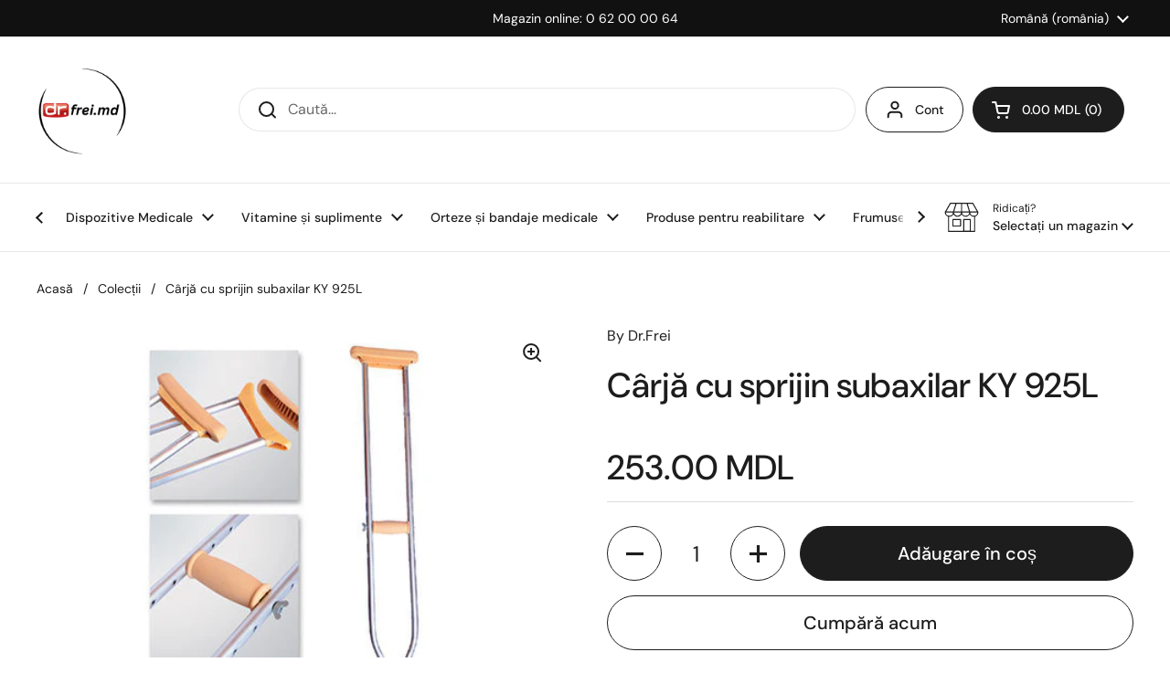

--- FILE ---
content_type: text/html; charset=utf-8
request_url: https://frei.md/products/carja-cu-sprijin-subaxilar-ky-925l
body_size: 24861
content:
<!doctype html><html class="no-js" lang="ro-RO" dir="ltr">
<head>

	<meta charset="utf-8">
  <meta http-equiv="X-UA-Compatible" content="IE=edge,chrome=1">
  <meta name="viewport" content="width=device-width, initial-scale=1.0, height=device-height, minimum-scale=1.0"><link rel="shortcut icon" href="//frei.md/cdn/shop/files/favicon-32x32.png?crop=center&height=48&v=1714115799&width=48" type="image/png" /><title>Cârjă cu sprijin subaxilar KY 925L &ndash; FREI.MD</title><meta name="description" content="Cârja cu sprijin subaxial este un ajutor deosebit pentru cei care trec prin recuperare după un accident sau o intervenție chirurgicală la nivelul membrelor inferioare. Aceste cârje sunt concepute să compenseze instabilitatea în mers a persoanelor cu probleme locomotorii. Destinate adulților, au înălțime ajustabilă pent">

<meta property="og:site_name" content="FREI.MD">
<meta property="og:url" content="https://frei.md/products/carja-cu-sprijin-subaxilar-ky-925l">
<meta property="og:title" content="Cârjă cu sprijin subaxilar KY 925L">
<meta property="og:type" content="product">
<meta property="og:description" content="Cârja cu sprijin subaxial este un ajutor deosebit pentru cei care trec prin recuperare după un accident sau o intervenție chirurgicală la nivelul membrelor inferioare. Aceste cârje sunt concepute să compenseze instabilitatea în mers a persoanelor cu probleme locomotorii. Destinate adulților, au înălțime ajustabilă pent"><meta property="og:image" content="http://frei.md/cdn/shop/files/925.jpg?v=1715941023">
  <meta property="og:image:secure_url" content="https://frei.md/cdn/shop/files/925.jpg?v=1715941023">
  <meta property="og:image:width" content="500">
  <meta property="og:image:height" content="500"><meta property="og:price:amount" content="253.00">
  <meta property="og:price:currency" content="MDL"><meta name="twitter:card" content="summary_large_image">
<meta name="twitter:title" content="Cârjă cu sprijin subaxilar KY 925L">
<meta name="twitter:description" content="Cârja cu sprijin subaxial este un ajutor deosebit pentru cei care trec prin recuperare după un accident sau o intervenție chirurgicală la nivelul membrelor inferioare. Aceste cârje sunt concepute să compenseze instabilitatea în mers a persoanelor cu probleme locomotorii. Destinate adulților, au înălțime ajustabilă pent"><script type="application/ld+json">
  [
    {
      "@context": "https://schema.org",
      "@type": "WebSite",
      "name": "FREI.MD",
      "url": "https:\/\/frei.md"
    },
    {
      "@context": "https://schema.org",
      "@type": "Organization",
      "name": "FREI.MD",
      "url": "https:\/\/frei.md"
    }
  ]
</script>

<script type="application/ld+json">
{
  "@context": "http://schema.org",
  "@type": "BreadcrumbList",
  "itemListElement": [
    {
      "@type": "ListItem",
      "position": 1,
      "name": "Acasă",
      "item": "https://frei.md"
    },{
        "@type": "ListItem",
        "position": 2,
        "name": "Cârjă cu sprijin subaxilar KY 925L",
        "item": "https://frei.md/products/carja-cu-sprijin-subaxilar-ky-925l"
      }]
}
</script><script type="application/ld+json">
  {
    "@context": "http://schema.org",
    "@type": "Product",
    "name": "Cârjă cu sprijin subaxilar KY 925L",
    "url": "https:\/\/frei.md\/products\/carja-cu-sprijin-subaxilar-ky-925l",
    "offers": [{
          "@type" : "Offer","availability" : "http://schema.org/InStock",
          "price" : 253.0,
          "priceCurrency" : "MDL",
          "url" : "https:\/\/frei.md\/products\/carja-cu-sprijin-subaxilar-ky-925l?variant=48576831684894"
        }
],
    "brand": {
      "@type": "Brand",
      "name": "By Dr.Frei"
    },
    "description": "Cârja cu sprijin subaxial este un ajutor deosebit pentru cei care trec prin recuperare după un accident sau o intervenție chirurgicală la nivelul membrelor inferioare. Aceste cârje sunt concepute să compenseze instabilitatea în mers a persoanelor cu probleme locomotorii.\nDestinate adulților, au înălțime ajustabilă pentru a se potrivi fiecărui utilizator. Mânerele cârjelor sunt acoperite cu burete pentru un confort sporit și o aderență sigură. Fabricate din aluminiu anodizat, sunt durabile și rezistente.\nCaracteristici cheie:\n\nÎnălțime (adult): 170 - 190 cm;\nÎnălțimea de la mâner la sol: 128 - 148 cm;\nGreutatea cârjei: 0,9 kg;\nGreutatea maximă a utilizatorului: 120 kg.\n\nAtenționare: Nu depășiți greutatea maxim admisă.\nÎntreținere:\nPentru curățare, utilizați o lavetă uscată sau ușor umezită. Poate fi spălată cu apă caldă și detergent folosind un burete moale. Clătiți cu apă rece și ștergeți excesul de apă cu o cârpă moale și uscată. Depozitați într-un loc uscat și curat.\n\n",
    "category": "Cârjecu sprijin subaxilar",
    "image": {
      "@type": "ImageObject",
      "url": "https:\/\/frei.md\/cdn\/shop\/files\/925.jpg?v=1715941023",
      "image": "https:\/\/frei.md\/cdn\/shop\/files\/925.jpg?v=1715941023",
      "name": "Cârjă cu sprijin subaxilar KY 925L",
      "width": "500",
      "height": "500"
    }
  }
  </script><link rel="canonical" href="https://frei.md/products/carja-cu-sprijin-subaxilar-ky-925l">

  <link rel="preconnect" href="https://cdn.shopify.com"><link rel="preconnect" href="https://fonts.shopifycdn.com" crossorigin><link href="//frei.md/cdn/shop/t/2/assets/theme.css?v=177337658351032075551712127008" as="style" rel="preload"><link href="//frei.md/cdn/shop/t/2/assets/section-header.css?v=133762657217502932151712127008" as="style" rel="preload"><link href="//frei.md/cdn/shop/t/2/assets/section-main-product.css?v=83986284464836138391712127008" as="style" rel="preload"><link rel="preload" as="image" href="//frei.md/cdn/shop/files/925.jpg?v=1715941023&width=480" imagesrcset="//frei.md/cdn/shop/files/925.jpg?v=1715941023&width=240 240w,//frei.md/cdn/shop/files/925.jpg?v=1715941023&width=360 360w,//frei.md/cdn/shop/files/925.jpg?v=1715941023&width=420 420w,//frei.md/cdn/shop/files/925.jpg?v=1715941023&width=480 480w" imagesizes="(max-width: 767px) calc(100vw - 20px), (max-width: 1360px) 50vw, 620px"><link rel="preload" href="//frei.md/cdn/fonts/dm_sans/dmsans_n5.8a0f1984c77eb7186ceb87c4da2173ff65eb012e.woff2" as="font" type="font/woff2" crossorigin><link rel="preload" href="//frei.md/cdn/fonts/dm_sans/dmsans_n4.ec80bd4dd7e1a334c969c265873491ae56018d72.woff2" as="font" type="font/woff2" crossorigin><style type="text/css">
@font-face {
  font-family: "DM Sans";
  font-weight: 500;
  font-style: normal;
  font-display: swap;
  src: url("//frei.md/cdn/fonts/dm_sans/dmsans_n5.8a0f1984c77eb7186ceb87c4da2173ff65eb012e.woff2") format("woff2"),
       url("//frei.md/cdn/fonts/dm_sans/dmsans_n5.9ad2e755a89e15b3d6c53259daad5fc9609888e6.woff") format("woff");
}
@font-face {
  font-family: "DM Sans";
  font-weight: 400;
  font-style: normal;
  font-display: swap;
  src: url("//frei.md/cdn/fonts/dm_sans/dmsans_n4.ec80bd4dd7e1a334c969c265873491ae56018d72.woff2") format("woff2"),
       url("//frei.md/cdn/fonts/dm_sans/dmsans_n4.87bdd914d8a61247b911147ae68e754d695c58a6.woff") format("woff");
}
@font-face {
  font-family: "DM Sans";
  font-weight: 500;
  font-style: normal;
  font-display: swap;
  src: url("//frei.md/cdn/fonts/dm_sans/dmsans_n5.8a0f1984c77eb7186ceb87c4da2173ff65eb012e.woff2") format("woff2"),
       url("//frei.md/cdn/fonts/dm_sans/dmsans_n5.9ad2e755a89e15b3d6c53259daad5fc9609888e6.woff") format("woff");
}
@font-face {
  font-family: "DM Sans";
  font-weight: 400;
  font-style: italic;
  font-display: swap;
  src: url("//frei.md/cdn/fonts/dm_sans/dmsans_i4.b8fe05e69ee95d5a53155c346957d8cbf5081c1a.woff2") format("woff2"),
       url("//frei.md/cdn/fonts/dm_sans/dmsans_i4.403fe28ee2ea63e142575c0aa47684d65f8c23a0.woff") format("woff");
}




</style>
<style type="text/css">

  :root {

    /* Direction */
    --direction: ltr;

    /* Font variables */

    --font-stack-headings: "DM Sans", sans-serif;
    --font-weight-headings: 500;
    --font-style-headings: normal;

    --font-stack-body: "DM Sans", sans-serif;
    --font-weight-body: 400;--font-weight-body-bold: 500;--font-style-body: normal;--font-weight-buttons: var(--font-weight-body-bold);--font-weight-menu: var(--font-weight-body-bold);--base-headings-size: 54;
    --base-headings-line: 1.2;
    --base-body-size: 16;
    --base-body-line: 1.5;

    --base-menu-size: 14;

    /* Color variables */

    --color-background-header: #ffffff;
    --color-secondary-background-header: rgba(29, 29, 29, 0.08);
    --color-opacity-background-header: rgba(255, 255, 255, 0);
    --color-text-header: #1d1d1d;
    --color-foreground-header: #fff;
    --color-accent-header: #000000;
    --color-foreground-accent-header: #fff;
    --color-borders-header: rgba(29, 29, 29, 0.1);

    --color-background-main: #ffffff;
    --color-secondary-background-main: rgba(29, 29, 29, 0.08);
    --color-third-background-main: rgba(29, 29, 29, 0.04);
    --color-fourth-background-main: rgba(29, 29, 29, 0.02);
    --color-opacity-background-main: rgba(255, 255, 255, 0);
    --color-text-main: #1d1d1d;
    --color-foreground-main: #fff;
    --color-secondary-text-main: rgba(29, 29, 29, 0.62);
    --color-accent-main: #000000;
    --color-foreground-accent-main: #fff;
    --color-borders-main: rgba(29, 29, 29, 0.15);

    --color-background-cards: #ffffff;
    --color-gradient-cards: ;
    --color-text-cards: #1d1d1d;
    --color-foreground-cards: #fff;
    --color-secondary-text-cards: rgba(29, 29, 29, 0.6);
    --color-accent-cards: #000000;
    --color-foreground-accent-cards: #fff;
    --color-borders-cards: #e1e1e1;

    --color-background-footer: #ffffff;
    --color-text-footer: #000000;
    --color-accent-footer: #298556;
    --color-borders-footer: rgba(0, 0, 0, 0.15);

    --color-borders-forms-primary: rgba(29, 29, 29, 0.3);
    --color-borders-forms-secondary: rgba(29, 29, 29, 0.6);

    /* Borders */

    --border-width-cards: 1px;
    --border-radius-cards: 10px;
    --border-width-buttons: 1px;
    --border-radius-buttons: 30px;
    --border-width-forms: 1px;
    --border-radius-forms: 5px;

    /* Shadows */
    --shadow-x-cards: 0px;
    --shadow-y-cards: 0px;
    --shadow-blur-cards: 0px;
    --color-shadow-cards: rgba(0,0,0,0);
    --shadow-x-buttons: 0px;
    --shadow-y-buttons: 0px;
    --shadow-blur-buttons: 0px;
    --color-shadow-buttons: rgba(0,0,0,0);

    /* Layout */

    --grid-gap-original-base: 26px;
    --container-vertical-space-base: 100px;
    --image-fit-padding: 10%;

  }

  .facets__summary, #main select, .sidebar select, .modal-content select {
    background-image: url('data:image/svg+xml;utf8,<svg width="13" height="8" fill="none" xmlns="http://www.w3.org/2000/svg"><path d="M1.414.086 7.9 6.57 6.485 7.985 0 1.5 1.414.086Z" fill="%231d1d1d"/><path d="M12.985 1.515 6.5 8 5.085 6.586 11.571.101l1.414 1.414Z" fill="%231d1d1d"/></svg>');
  }

  .card .star-rating__stars {
    background-image: url('data:image/svg+xml;utf8,<svg width="20" height="13" viewBox="0 0 14 13" fill="none" xmlns="http://www.w3.org/2000/svg"><path d="m7 0 1.572 4.837h5.085l-4.114 2.99 1.572 4.836L7 9.673l-4.114 2.99 1.571-4.837-4.114-2.99h5.085L7 0Z" stroke="%231d1d1d" stroke-width="1"/></svg>');
  }
  .card .star-rating__stars-active {
    background-image: url('data:image/svg+xml;utf8,<svg width="20" height="13" viewBox="0 0 14 13" fill="none" xmlns="http://www.w3.org/2000/svg"><path d="m7 0 1.572 4.837h5.085l-4.114 2.99 1.572 4.836L7 9.673l-4.114 2.99 1.571-4.837-4.114-2.99h5.085L7 0Z" fill="%231d1d1d" stroke-width="0"/></svg>');
  }

  .star-rating__stars {
    background-image: url('data:image/svg+xml;utf8,<svg width="20" height="13" viewBox="0 0 14 13" fill="none" xmlns="http://www.w3.org/2000/svg"><path d="m7 0 1.572 4.837h5.085l-4.114 2.99 1.572 4.836L7 9.673l-4.114 2.99 1.571-4.837-4.114-2.99h5.085L7 0Z" stroke="%231d1d1d" stroke-width="1"/></svg>');
  }
  .star-rating__stars-active {
    background-image: url('data:image/svg+xml;utf8,<svg width="20" height="13" viewBox="0 0 14 13" fill="none" xmlns="http://www.w3.org/2000/svg"><path d="m7 0 1.572 4.837h5.085l-4.114 2.99 1.572 4.836L7 9.673l-4.114 2.99 1.571-4.837-4.114-2.99h5.085L7 0Z" fill="%231d1d1d" stroke-width="0"/></svg>');
  }

  .product-item {}</style>

<style id="root-height">
  :root {
    --window-height: 100vh;
  }
</style><link href="//frei.md/cdn/shop/t/2/assets/theme.css?v=177337658351032075551712127008" rel="stylesheet" type="text/css" media="all" />

	<script>window.performance && window.performance.mark && window.performance.mark('shopify.content_for_header.start');</script><meta id="shopify-digital-wallet" name="shopify-digital-wallet" content="/86757114142/digital_wallets/dialog">
<link rel="alternate" hreflang="x-default" href="https://frei.md/products/carja-cu-sprijin-subaxilar-ky-925l">
<link rel="alternate" hreflang="ru" href="https://frei.md/ru/products/carja-cu-sprijin-subaxilar-ky-925l">
<link rel="alternate" type="application/json+oembed" href="https://frei.md/products/carja-cu-sprijin-subaxilar-ky-925l.oembed">
<script async="async" src="/checkouts/internal/preloads.js?locale=ro-MD"></script>
<script id="shopify-features" type="application/json">{"accessToken":"8222540e6536e7afc09ba98b6b0bd4a6","betas":["rich-media-storefront-analytics"],"domain":"frei.md","predictiveSearch":true,"shopId":86757114142,"locale":"ro"}</script>
<script>var Shopify = Shopify || {};
Shopify.shop = "e2ff92-db.myshopify.com";
Shopify.locale = "ro-RO";
Shopify.currency = {"active":"MDL","rate":"1.0"};
Shopify.country = "MD";
Shopify.theme = {"name":"Local_modify","id":166309953822,"schema_name":"Local","schema_version":"2.3.2","theme_store_id":1651,"role":"main"};
Shopify.theme.handle = "null";
Shopify.theme.style = {"id":null,"handle":null};
Shopify.cdnHost = "frei.md/cdn";
Shopify.routes = Shopify.routes || {};
Shopify.routes.root = "/";</script>
<script type="module">!function(o){(o.Shopify=o.Shopify||{}).modules=!0}(window);</script>
<script>!function(o){function n(){var o=[];function n(){o.push(Array.prototype.slice.apply(arguments))}return n.q=o,n}var t=o.Shopify=o.Shopify||{};t.loadFeatures=n(),t.autoloadFeatures=n()}(window);</script>
<script id="shop-js-analytics" type="application/json">{"pageType":"product"}</script>
<script defer="defer" async type="module" src="//frei.md/cdn/shopifycloud/shop-js/modules/v2/client.init-shop-cart-sync_BI2KwhBI.ro-RO.esm.js"></script>
<script defer="defer" async type="module" src="//frei.md/cdn/shopifycloud/shop-js/modules/v2/chunk.common_BrtGoHhw.esm.js"></script>
<script type="module">
  await import("//frei.md/cdn/shopifycloud/shop-js/modules/v2/client.init-shop-cart-sync_BI2KwhBI.ro-RO.esm.js");
await import("//frei.md/cdn/shopifycloud/shop-js/modules/v2/chunk.common_BrtGoHhw.esm.js");

  window.Shopify.SignInWithShop?.initShopCartSync?.({"fedCMEnabled":true,"windoidEnabled":true});

</script>
<script>(function() {
  var isLoaded = false;
  function asyncLoad() {
    if (isLoaded) return;
    isLoaded = true;
    var urls = ["https:\/\/sbzstag.cirkleinc.com\/?shop=e2ff92-db.myshopify.com"];
    for (var i = 0; i < urls.length; i++) {
      var s = document.createElement('script');
      s.type = 'text/javascript';
      s.async = true;
      s.src = urls[i];
      var x = document.getElementsByTagName('script')[0];
      x.parentNode.insertBefore(s, x);
    }
  };
  if(window.attachEvent) {
    window.attachEvent('onload', asyncLoad);
  } else {
    window.addEventListener('load', asyncLoad, false);
  }
})();</script>
<script id="__st">var __st={"a":86757114142,"offset":7200,"reqid":"6fbaec67-916a-4512-bc7f-6fff10277f9a-1764081041","pageurl":"frei.md\/products\/carja-cu-sprijin-subaxilar-ky-925l","u":"17dc02ad6229","p":"product","rtyp":"product","rid":9302195994910};</script>
<script>window.ShopifyPaypalV4VisibilityTracking = true;</script>
<script id="captcha-bootstrap">!function(){'use strict';const t='contact',e='account',n='new_comment',o=[[t,t],['blogs',n],['comments',n],[t,'customer']],c=[[e,'customer_login'],[e,'guest_login'],[e,'recover_customer_password'],[e,'create_customer']],r=t=>t.map((([t,e])=>`form[action*='/${t}']:not([data-nocaptcha='true']) input[name='form_type'][value='${e}']`)).join(','),a=t=>()=>t?[...document.querySelectorAll(t)].map((t=>t.form)):[];function s(){const t=[...o],e=r(t);return a(e)}const i='password',u='form_key',d=['recaptcha-v3-token','g-recaptcha-response','h-captcha-response',i],f=()=>{try{return window.sessionStorage}catch{return}},m='__shopify_v',_=t=>t.elements[u];function p(t,e,n=!1){try{const o=window.sessionStorage,c=JSON.parse(o.getItem(e)),{data:r}=function(t){const{data:e,action:n}=t;return t[m]||n?{data:e,action:n}:{data:t,action:n}}(c);for(const[e,n]of Object.entries(r))t.elements[e]&&(t.elements[e].value=n);n&&o.removeItem(e)}catch(o){console.error('form repopulation failed',{error:o})}}const l='form_type',E='cptcha';function T(t){t.dataset[E]=!0}const w=window,h=w.document,L='Shopify',v='ce_forms',y='captcha';let A=!1;((t,e)=>{const n=(g='f06e6c50-85a8-45c8-87d0-21a2b65856fe',I='https://cdn.shopify.com/shopifycloud/storefront-forms-hcaptcha/ce_storefront_forms_captcha_hcaptcha.v1.5.2.iife.js',D={infoText:'Protejat prin hCaptcha',privacyText:'Confidențialitate',termsText:'Condiții'},(t,e,n)=>{const o=w[L][v],c=o.bindForm;if(c)return c(t,g,e,D).then(n);var r;o.q.push([[t,g,e,D],n]),r=I,A||(h.body.append(Object.assign(h.createElement('script'),{id:'captcha-provider',async:!0,src:r})),A=!0)});var g,I,D;w[L]=w[L]||{},w[L][v]=w[L][v]||{},w[L][v].q=[],w[L][y]=w[L][y]||{},w[L][y].protect=function(t,e){n(t,void 0,e),T(t)},Object.freeze(w[L][y]),function(t,e,n,w,h,L){const[v,y,A,g]=function(t,e,n){const i=e?o:[],u=t?c:[],d=[...i,...u],f=r(d),m=r(i),_=r(d.filter((([t,e])=>n.includes(e))));return[a(f),a(m),a(_),s()]}(w,h,L),I=t=>{const e=t.target;return e instanceof HTMLFormElement?e:e&&e.form},D=t=>v().includes(t);t.addEventListener('submit',(t=>{const e=I(t);if(!e)return;const n=D(e)&&!e.dataset.hcaptchaBound&&!e.dataset.recaptchaBound,o=_(e),c=g().includes(e)&&(!o||!o.value);(n||c)&&t.preventDefault(),c&&!n&&(function(t){try{if(!f())return;!function(t){const e=f();if(!e)return;const n=_(t);if(!n)return;const o=n.value;o&&e.removeItem(o)}(t);const e=Array.from(Array(32),(()=>Math.random().toString(36)[2])).join('');!function(t,e){_(t)||t.append(Object.assign(document.createElement('input'),{type:'hidden',name:u})),t.elements[u].value=e}(t,e),function(t,e){const n=f();if(!n)return;const o=[...t.querySelectorAll(`input[type='${i}']`)].map((({name:t})=>t)),c=[...d,...o],r={};for(const[a,s]of new FormData(t).entries())c.includes(a)||(r[a]=s);n.setItem(e,JSON.stringify({[m]:1,action:t.action,data:r}))}(t,e)}catch(e){console.error('failed to persist form',e)}}(e),e.submit())}));const S=(t,e)=>{t&&!t.dataset[E]&&(n(t,e.some((e=>e===t))),T(t))};for(const o of['focusin','change'])t.addEventListener(o,(t=>{const e=I(t);D(e)&&S(e,y())}));const B=e.get('form_key'),M=e.get(l),P=B&&M;t.addEventListener('DOMContentLoaded',(()=>{const t=y();if(P)for(const e of t)e.elements[l].value===M&&p(e,B);[...new Set([...A(),...v().filter((t=>'true'===t.dataset.shopifyCaptcha))])].forEach((e=>S(e,t)))}))}(h,new URLSearchParams(w.location.search),n,t,e,['guest_login'])})(!0,!0)}();</script>
<script integrity="sha256-52AcMU7V7pcBOXWImdc/TAGTFKeNjmkeM1Pvks/DTgc=" data-source-attribution="shopify.loadfeatures" defer="defer" src="//frei.md/cdn/shopifycloud/storefront/assets/storefront/load_feature-81c60534.js" crossorigin="anonymous"></script>
<script data-source-attribution="shopify.dynamic_checkout.dynamic.init">var Shopify=Shopify||{};Shopify.PaymentButton=Shopify.PaymentButton||{isStorefrontPortableWallets:!0,init:function(){window.Shopify.PaymentButton.init=function(){};var t=document.createElement("script");t.src="https://frei.md/cdn/shopifycloud/portable-wallets/latest/portable-wallets.ro.js",t.type="module",document.head.appendChild(t)}};
</script>
<script data-source-attribution="shopify.dynamic_checkout.buyer_consent">
  function portableWalletsHideBuyerConsent(e){var t=document.getElementById("shopify-buyer-consent"),n=document.getElementById("shopify-subscription-policy-button");t&&n&&(t.classList.add("hidden"),t.setAttribute("aria-hidden","true"),n.removeEventListener("click",e))}function portableWalletsShowBuyerConsent(e){var t=document.getElementById("shopify-buyer-consent"),n=document.getElementById("shopify-subscription-policy-button");t&&n&&(t.classList.remove("hidden"),t.removeAttribute("aria-hidden"),n.addEventListener("click",e))}window.Shopify?.PaymentButton&&(window.Shopify.PaymentButton.hideBuyerConsent=portableWalletsHideBuyerConsent,window.Shopify.PaymentButton.showBuyerConsent=portableWalletsShowBuyerConsent);
</script>
<script>
  function portableWalletsCleanup(e){e&&e.src&&console.error("Failed to load portable wallets script "+e.src);var t=document.querySelectorAll("shopify-accelerated-checkout .shopify-payment-button__skeleton, shopify-accelerated-checkout-cart .wallet-cart-button__skeleton"),e=document.getElementById("shopify-buyer-consent");for(let e=0;e<t.length;e++)t[e].remove();e&&e.remove()}function portableWalletsNotLoadedAsModule(e){e instanceof ErrorEvent&&"string"==typeof e.message&&e.message.includes("import.meta")&&"string"==typeof e.filename&&e.filename.includes("portable-wallets")&&(window.removeEventListener("error",portableWalletsNotLoadedAsModule),window.Shopify.PaymentButton.failedToLoad=e,"loading"===document.readyState?document.addEventListener("DOMContentLoaded",window.Shopify.PaymentButton.init):window.Shopify.PaymentButton.init())}window.addEventListener("error",portableWalletsNotLoadedAsModule);
</script>

<script type="module" src="https://frei.md/cdn/shopifycloud/portable-wallets/latest/portable-wallets.ro.js" onError="portableWalletsCleanup(this)" crossorigin="anonymous"></script>
<script nomodule>
  document.addEventListener("DOMContentLoaded", portableWalletsCleanup);
</script>

<link id="shopify-accelerated-checkout-styles" rel="stylesheet" media="screen" href="https://frei.md/cdn/shopifycloud/portable-wallets/latest/accelerated-checkout-backwards-compat.css" crossorigin="anonymous">
<style id="shopify-accelerated-checkout-cart">
        #shopify-buyer-consent {
  margin-top: 1em;
  display: inline-block;
  width: 100%;
}

#shopify-buyer-consent.hidden {
  display: none;
}

#shopify-subscription-policy-button {
  background: none;
  border: none;
  padding: 0;
  text-decoration: underline;
  font-size: inherit;
  cursor: pointer;
}

#shopify-subscription-policy-button::before {
  box-shadow: none;
}

      </style>

<script>window.performance && window.performance.mark && window.performance.mark('shopify.content_for_header.end');</script>

  <script>
    const rbi = [];
    const ribSetSize = (img) => {
      if ( img.offsetWidth / img.dataset.ratio < img.offsetHeight ) {
        img.setAttribute('sizes', `${Math.ceil(img.offsetHeight * img.dataset.ratio)}px`);
      } else {
        img.setAttribute('sizes', `${Math.ceil(img.offsetWidth)}px`);
      }
    }
    const debounce = (fn, wait) => {
      let t;
      return (...args) => {
        clearTimeout(t);
        t = setTimeout(() => fn.apply(this, args), wait);
      };
    }
    window.KEYCODES = {
      TAB: 9,
      ESC: 27,
      DOWN: 40,
      RIGHT: 39,
      UP: 38,
      LEFT: 37,
      RETURN: 13
    };
    window.addEventListener('resize', debounce(()=>{
      for ( let img of rbi ) {
        ribSetSize(img);
      }
    }, 250));
  </script><noscript>
    <link rel="stylesheet" href="//frei.md/cdn/shop/t/2/assets/theme-noscript.css?v=143499523122431679711712127008">
  </noscript>

<link href="https://monorail-edge.shopifysvc.com" rel="dns-prefetch">
<script>(function(){if ("sendBeacon" in navigator && "performance" in window) {try {var session_token_from_headers = performance.getEntriesByType('navigation')[0].serverTiming.find(x => x.name == '_s').description;} catch {var session_token_from_headers = undefined;}var session_cookie_matches = document.cookie.match(/_shopify_s=([^;]*)/);var session_token_from_cookie = session_cookie_matches && session_cookie_matches.length === 2 ? session_cookie_matches[1] : "";var session_token = session_token_from_headers || session_token_from_cookie || "";function handle_abandonment_event(e) {var entries = performance.getEntries().filter(function(entry) {return /monorail-edge.shopifysvc.com/.test(entry.name);});if (!window.abandonment_tracked && entries.length === 0) {window.abandonment_tracked = true;var currentMs = Date.now();var navigation_start = performance.timing.navigationStart;var payload = {shop_id: 86757114142,url: window.location.href,navigation_start,duration: currentMs - navigation_start,session_token,page_type: "product"};window.navigator.sendBeacon("https://monorail-edge.shopifysvc.com/v1/produce", JSON.stringify({schema_id: "online_store_buyer_site_abandonment/1.1",payload: payload,metadata: {event_created_at_ms: currentMs,event_sent_at_ms: currentMs}}));}}window.addEventListener('pagehide', handle_abandonment_event);}}());</script>
<script id="web-pixels-manager-setup">(function e(e,d,r,n,o){if(void 0===o&&(o={}),!Boolean(null===(a=null===(i=window.Shopify)||void 0===i?void 0:i.analytics)||void 0===a?void 0:a.replayQueue)){var i,a;window.Shopify=window.Shopify||{};var t=window.Shopify;t.analytics=t.analytics||{};var s=t.analytics;s.replayQueue=[],s.publish=function(e,d,r){return s.replayQueue.push([e,d,r]),!0};try{self.performance.mark("wpm:start")}catch(e){}var l=function(){var e={modern:/Edge?\/(1{2}[4-9]|1[2-9]\d|[2-9]\d{2}|\d{4,})\.\d+(\.\d+|)|Firefox\/(1{2}[4-9]|1[2-9]\d|[2-9]\d{2}|\d{4,})\.\d+(\.\d+|)|Chrom(ium|e)\/(9{2}|\d{3,})\.\d+(\.\d+|)|(Maci|X1{2}).+ Version\/(15\.\d+|(1[6-9]|[2-9]\d|\d{3,})\.\d+)([,.]\d+|)( \(\w+\)|)( Mobile\/\w+|) Safari\/|Chrome.+OPR\/(9{2}|\d{3,})\.\d+\.\d+|(CPU[ +]OS|iPhone[ +]OS|CPU[ +]iPhone|CPU IPhone OS|CPU iPad OS)[ +]+(15[._]\d+|(1[6-9]|[2-9]\d|\d{3,})[._]\d+)([._]\d+|)|Android:?[ /-](13[3-9]|1[4-9]\d|[2-9]\d{2}|\d{4,})(\.\d+|)(\.\d+|)|Android.+Firefox\/(13[5-9]|1[4-9]\d|[2-9]\d{2}|\d{4,})\.\d+(\.\d+|)|Android.+Chrom(ium|e)\/(13[3-9]|1[4-9]\d|[2-9]\d{2}|\d{4,})\.\d+(\.\d+|)|SamsungBrowser\/([2-9]\d|\d{3,})\.\d+/,legacy:/Edge?\/(1[6-9]|[2-9]\d|\d{3,})\.\d+(\.\d+|)|Firefox\/(5[4-9]|[6-9]\d|\d{3,})\.\d+(\.\d+|)|Chrom(ium|e)\/(5[1-9]|[6-9]\d|\d{3,})\.\d+(\.\d+|)([\d.]+$|.*Safari\/(?![\d.]+ Edge\/[\d.]+$))|(Maci|X1{2}).+ Version\/(10\.\d+|(1[1-9]|[2-9]\d|\d{3,})\.\d+)([,.]\d+|)( \(\w+\)|)( Mobile\/\w+|) Safari\/|Chrome.+OPR\/(3[89]|[4-9]\d|\d{3,})\.\d+\.\d+|(CPU[ +]OS|iPhone[ +]OS|CPU[ +]iPhone|CPU IPhone OS|CPU iPad OS)[ +]+(10[._]\d+|(1[1-9]|[2-9]\d|\d{3,})[._]\d+)([._]\d+|)|Android:?[ /-](13[3-9]|1[4-9]\d|[2-9]\d{2}|\d{4,})(\.\d+|)(\.\d+|)|Mobile Safari.+OPR\/([89]\d|\d{3,})\.\d+\.\d+|Android.+Firefox\/(13[5-9]|1[4-9]\d|[2-9]\d{2}|\d{4,})\.\d+(\.\d+|)|Android.+Chrom(ium|e)\/(13[3-9]|1[4-9]\d|[2-9]\d{2}|\d{4,})\.\d+(\.\d+|)|Android.+(UC? ?Browser|UCWEB|U3)[ /]?(15\.([5-9]|\d{2,})|(1[6-9]|[2-9]\d|\d{3,})\.\d+)\.\d+|SamsungBrowser\/(5\.\d+|([6-9]|\d{2,})\.\d+)|Android.+MQ{2}Browser\/(14(\.(9|\d{2,})|)|(1[5-9]|[2-9]\d|\d{3,})(\.\d+|))(\.\d+|)|K[Aa][Ii]OS\/(3\.\d+|([4-9]|\d{2,})\.\d+)(\.\d+|)/},d=e.modern,r=e.legacy,n=navigator.userAgent;return n.match(d)?"modern":n.match(r)?"legacy":"unknown"}(),u="modern"===l?"modern":"legacy",c=(null!=n?n:{modern:"",legacy:""})[u],f=function(e){return[e.baseUrl,"/wpm","/b",e.hashVersion,"modern"===e.buildTarget?"m":"l",".js"].join("")}({baseUrl:d,hashVersion:r,buildTarget:u}),m=function(e){var d=e.version,r=e.bundleTarget,n=e.surface,o=e.pageUrl,i=e.monorailEndpoint;return{emit:function(e){var a=e.status,t=e.errorMsg,s=(new Date).getTime(),l=JSON.stringify({metadata:{event_sent_at_ms:s},events:[{schema_id:"web_pixels_manager_load/3.1",payload:{version:d,bundle_target:r,page_url:o,status:a,surface:n,error_msg:t},metadata:{event_created_at_ms:s}}]});if(!i)return console&&console.warn&&console.warn("[Web Pixels Manager] No Monorail endpoint provided, skipping logging."),!1;try{return self.navigator.sendBeacon.bind(self.navigator)(i,l)}catch(e){}var u=new XMLHttpRequest;try{return u.open("POST",i,!0),u.setRequestHeader("Content-Type","text/plain"),u.send(l),!0}catch(e){return console&&console.warn&&console.warn("[Web Pixels Manager] Got an unhandled error while logging to Monorail."),!1}}}}({version:r,bundleTarget:l,surface:e.surface,pageUrl:self.location.href,monorailEndpoint:e.monorailEndpoint});try{o.browserTarget=l,function(e){var d=e.src,r=e.async,n=void 0===r||r,o=e.onload,i=e.onerror,a=e.sri,t=e.scriptDataAttributes,s=void 0===t?{}:t,l=document.createElement("script"),u=document.querySelector("head"),c=document.querySelector("body");if(l.async=n,l.src=d,a&&(l.integrity=a,l.crossOrigin="anonymous"),s)for(var f in s)if(Object.prototype.hasOwnProperty.call(s,f))try{l.dataset[f]=s[f]}catch(e){}if(o&&l.addEventListener("load",o),i&&l.addEventListener("error",i),u)u.appendChild(l);else{if(!c)throw new Error("Did not find a head or body element to append the script");c.appendChild(l)}}({src:f,async:!0,onload:function(){if(!function(){var e,d;return Boolean(null===(d=null===(e=window.Shopify)||void 0===e?void 0:e.analytics)||void 0===d?void 0:d.initialized)}()){var d=window.webPixelsManager.init(e)||void 0;if(d){var r=window.Shopify.analytics;r.replayQueue.forEach((function(e){var r=e[0],n=e[1],o=e[2];d.publishCustomEvent(r,n,o)})),r.replayQueue=[],r.publish=d.publishCustomEvent,r.visitor=d.visitor,r.initialized=!0}}},onerror:function(){return m.emit({status:"failed",errorMsg:"".concat(f," has failed to load")})},sri:function(e){var d=/^sha384-[A-Za-z0-9+/=]+$/;return"string"==typeof e&&d.test(e)}(c)?c:"",scriptDataAttributes:o}),m.emit({status:"loading"})}catch(e){m.emit({status:"failed",errorMsg:(null==e?void 0:e.message)||"Unknown error"})}}})({shopId: 86757114142,storefrontBaseUrl: "https://frei.md",extensionsBaseUrl: "https://extensions.shopifycdn.com/cdn/shopifycloud/web-pixels-manager",monorailEndpoint: "https://monorail-edge.shopifysvc.com/unstable/produce_batch",surface: "storefront-renderer",enabledBetaFlags: ["2dca8a86"],webPixelsConfigList: [{"id":"shopify-app-pixel","configuration":"{}","eventPayloadVersion":"v1","runtimeContext":"STRICT","scriptVersion":"0450","apiClientId":"shopify-pixel","type":"APP","privacyPurposes":["ANALYTICS","MARKETING"]},{"id":"shopify-custom-pixel","eventPayloadVersion":"v1","runtimeContext":"LAX","scriptVersion":"0450","apiClientId":"shopify-pixel","type":"CUSTOM","privacyPurposes":["ANALYTICS","MARKETING"]}],isMerchantRequest: false,initData: {"shop":{"name":"FREI.MD","paymentSettings":{"currencyCode":"MDL"},"myshopifyDomain":"e2ff92-db.myshopify.com","countryCode":"MD","storefrontUrl":"https:\/\/frei.md"},"customer":null,"cart":null,"checkout":null,"productVariants":[{"price":{"amount":253.0,"currencyCode":"MDL"},"product":{"title":"Cârjă cu sprijin subaxilar KY 925L","vendor":"By Dr.Frei","id":"9302195994910","untranslatedTitle":"Cârjă cu sprijin subaxilar KY 925L","url":"\/products\/carja-cu-sprijin-subaxilar-ky-925l","type":"Cârjecu sprijin subaxilar"},"id":"48576831684894","image":{"src":"\/\/frei.md\/cdn\/shop\/files\/925.jpg?v=1715941023"},"sku":"","title":"Default Title","untranslatedTitle":"Default Title"}],"purchasingCompany":null},},"https://frei.md/cdn","ae1676cfwd2530674p4253c800m34e853cb",{"modern":"","legacy":""},{"shopId":"86757114142","storefrontBaseUrl":"https:\/\/frei.md","extensionBaseUrl":"https:\/\/extensions.shopifycdn.com\/cdn\/shopifycloud\/web-pixels-manager","surface":"storefront-renderer","enabledBetaFlags":"[\"2dca8a86\"]","isMerchantRequest":"false","hashVersion":"ae1676cfwd2530674p4253c800m34e853cb","publish":"custom","events":"[[\"page_viewed\",{}],[\"product_viewed\",{\"productVariant\":{\"price\":{\"amount\":253.0,\"currencyCode\":\"MDL\"},\"product\":{\"title\":\"Cârjă cu sprijin subaxilar KY 925L\",\"vendor\":\"By Dr.Frei\",\"id\":\"9302195994910\",\"untranslatedTitle\":\"Cârjă cu sprijin subaxilar KY 925L\",\"url\":\"\/products\/carja-cu-sprijin-subaxilar-ky-925l\",\"type\":\"Cârjecu sprijin subaxilar\"},\"id\":\"48576831684894\",\"image\":{\"src\":\"\/\/frei.md\/cdn\/shop\/files\/925.jpg?v=1715941023\"},\"sku\":\"\",\"title\":\"Default Title\",\"untranslatedTitle\":\"Default Title\"}}]]"});</script><script>
  window.ShopifyAnalytics = window.ShopifyAnalytics || {};
  window.ShopifyAnalytics.meta = window.ShopifyAnalytics.meta || {};
  window.ShopifyAnalytics.meta.currency = 'MDL';
  var meta = {"product":{"id":9302195994910,"gid":"gid:\/\/shopify\/Product\/9302195994910","vendor":"By Dr.Frei","type":"Cârjecu sprijin subaxilar","variants":[{"id":48576831684894,"price":25300,"name":"Cârjă cu sprijin subaxilar KY 925L","public_title":null,"sku":""}],"remote":false},"page":{"pageType":"product","resourceType":"product","resourceId":9302195994910}};
  for (var attr in meta) {
    window.ShopifyAnalytics.meta[attr] = meta[attr];
  }
</script>
<script class="analytics">
  (function () {
    var customDocumentWrite = function(content) {
      var jquery = null;

      if (window.jQuery) {
        jquery = window.jQuery;
      } else if (window.Checkout && window.Checkout.$) {
        jquery = window.Checkout.$;
      }

      if (jquery) {
        jquery('body').append(content);
      }
    };

    var hasLoggedConversion = function(token) {
      if (token) {
        return document.cookie.indexOf('loggedConversion=' + token) !== -1;
      }
      return false;
    }

    var setCookieIfConversion = function(token) {
      if (token) {
        var twoMonthsFromNow = new Date(Date.now());
        twoMonthsFromNow.setMonth(twoMonthsFromNow.getMonth() + 2);

        document.cookie = 'loggedConversion=' + token + '; expires=' + twoMonthsFromNow;
      }
    }

    var trekkie = window.ShopifyAnalytics.lib = window.trekkie = window.trekkie || [];
    if (trekkie.integrations) {
      return;
    }
    trekkie.methods = [
      'identify',
      'page',
      'ready',
      'track',
      'trackForm',
      'trackLink'
    ];
    trekkie.factory = function(method) {
      return function() {
        var args = Array.prototype.slice.call(arguments);
        args.unshift(method);
        trekkie.push(args);
        return trekkie;
      };
    };
    for (var i = 0; i < trekkie.methods.length; i++) {
      var key = trekkie.methods[i];
      trekkie[key] = trekkie.factory(key);
    }
    trekkie.load = function(config) {
      trekkie.config = config || {};
      trekkie.config.initialDocumentCookie = document.cookie;
      var first = document.getElementsByTagName('script')[0];
      var script = document.createElement('script');
      script.type = 'text/javascript';
      script.onerror = function(e) {
        var scriptFallback = document.createElement('script');
        scriptFallback.type = 'text/javascript';
        scriptFallback.onerror = function(error) {
                var Monorail = {
      produce: function produce(monorailDomain, schemaId, payload) {
        var currentMs = new Date().getTime();
        var event = {
          schema_id: schemaId,
          payload: payload,
          metadata: {
            event_created_at_ms: currentMs,
            event_sent_at_ms: currentMs
          }
        };
        return Monorail.sendRequest("https://" + monorailDomain + "/v1/produce", JSON.stringify(event));
      },
      sendRequest: function sendRequest(endpointUrl, payload) {
        // Try the sendBeacon API
        if (window && window.navigator && typeof window.navigator.sendBeacon === 'function' && typeof window.Blob === 'function' && !Monorail.isIos12()) {
          var blobData = new window.Blob([payload], {
            type: 'text/plain'
          });

          if (window.navigator.sendBeacon(endpointUrl, blobData)) {
            return true;
          } // sendBeacon was not successful

        } // XHR beacon

        var xhr = new XMLHttpRequest();

        try {
          xhr.open('POST', endpointUrl);
          xhr.setRequestHeader('Content-Type', 'text/plain');
          xhr.send(payload);
        } catch (e) {
          console.log(e);
        }

        return false;
      },
      isIos12: function isIos12() {
        return window.navigator.userAgent.lastIndexOf('iPhone; CPU iPhone OS 12_') !== -1 || window.navigator.userAgent.lastIndexOf('iPad; CPU OS 12_') !== -1;
      }
    };
    Monorail.produce('monorail-edge.shopifysvc.com',
      'trekkie_storefront_load_errors/1.1',
      {shop_id: 86757114142,
      theme_id: 166309953822,
      app_name: "storefront",
      context_url: window.location.href,
      source_url: "//frei.md/cdn/s/trekkie.storefront.3c703df509f0f96f3237c9daa54e2777acf1a1dd.min.js"});

        };
        scriptFallback.async = true;
        scriptFallback.src = '//frei.md/cdn/s/trekkie.storefront.3c703df509f0f96f3237c9daa54e2777acf1a1dd.min.js';
        first.parentNode.insertBefore(scriptFallback, first);
      };
      script.async = true;
      script.src = '//frei.md/cdn/s/trekkie.storefront.3c703df509f0f96f3237c9daa54e2777acf1a1dd.min.js';
      first.parentNode.insertBefore(script, first);
    };
    trekkie.load(
      {"Trekkie":{"appName":"storefront","development":false,"defaultAttributes":{"shopId":86757114142,"isMerchantRequest":null,"themeId":166309953822,"themeCityHash":"1359044470569750646","contentLanguage":"ro-RO","currency":"MDL","eventMetadataId":"023462f2-d22a-4279-a1ec-ebe4a1564508"},"isServerSideCookieWritingEnabled":true,"monorailRegion":"shop_domain","enabledBetaFlags":["f0df213a"]},"Session Attribution":{},"S2S":{"facebookCapiEnabled":false,"source":"trekkie-storefront-renderer","apiClientId":580111}}
    );

    var loaded = false;
    trekkie.ready(function() {
      if (loaded) return;
      loaded = true;

      window.ShopifyAnalytics.lib = window.trekkie;

      var originalDocumentWrite = document.write;
      document.write = customDocumentWrite;
      try { window.ShopifyAnalytics.merchantGoogleAnalytics.call(this); } catch(error) {};
      document.write = originalDocumentWrite;

      window.ShopifyAnalytics.lib.page(null,{"pageType":"product","resourceType":"product","resourceId":9302195994910,"shopifyEmitted":true});

      var match = window.location.pathname.match(/checkouts\/(.+)\/(thank_you|post_purchase)/)
      var token = match? match[1]: undefined;
      if (!hasLoggedConversion(token)) {
        setCookieIfConversion(token);
        window.ShopifyAnalytics.lib.track("Viewed Product",{"currency":"MDL","variantId":48576831684894,"productId":9302195994910,"productGid":"gid:\/\/shopify\/Product\/9302195994910","name":"Cârjă cu sprijin subaxilar KY 925L","price":"253.00","sku":"","brand":"By Dr.Frei","variant":null,"category":"Cârjecu sprijin subaxilar","nonInteraction":true,"remote":false},undefined,undefined,{"shopifyEmitted":true});
      window.ShopifyAnalytics.lib.track("monorail:\/\/trekkie_storefront_viewed_product\/1.1",{"currency":"MDL","variantId":48576831684894,"productId":9302195994910,"productGid":"gid:\/\/shopify\/Product\/9302195994910","name":"Cârjă cu sprijin subaxilar KY 925L","price":"253.00","sku":"","brand":"By Dr.Frei","variant":null,"category":"Cârjecu sprijin subaxilar","nonInteraction":true,"remote":false,"referer":"https:\/\/frei.md\/products\/carja-cu-sprijin-subaxilar-ky-925l"});
      }
    });


        var eventsListenerScript = document.createElement('script');
        eventsListenerScript.async = true;
        eventsListenerScript.src = "//frei.md/cdn/shopifycloud/storefront/assets/shop_events_listener-3da45d37.js";
        document.getElementsByTagName('head')[0].appendChild(eventsListenerScript);

})();</script>
<script
  defer
  src="https://frei.md/cdn/shopifycloud/perf-kit/shopify-perf-kit-2.1.2.min.js"
  data-application="storefront-renderer"
  data-shop-id="86757114142"
  data-render-region="gcp-us-east1"
  data-page-type="product"
  data-theme-instance-id="166309953822"
  data-theme-name="Local"
  data-theme-version="2.3.2"
  data-monorail-region="shop_domain"
  data-resource-timing-sampling-rate="10"
  data-shs="true"
  data-shs-beacon="true"
  data-shs-export-with-fetch="true"
  data-shs-logs-sample-rate="1"
></script>
</head>

<body id="carja-cu-sprijin-subaxilar-ky-925l" class="no-touchevents 
   
  template-product template-product 
  
  
">

  <script type="text/javascript">
    if ( 'ontouchstart' in window || window.DocumentTouch && document instanceof DocumentTouch ) { document.querySelector('body').classList.remove('no-touchevents'); document.querySelector('body').classList.add('touchevents'); } 
  </script>

  <a href="#main" class="visually-hidden skip-to-content" tabindex="0" data-js-inert>Salt la conținut</a>
  <div id="screen-reader-info" aria-live="polite" class="visually-hidden"></div>

  <link href="//frei.md/cdn/shop/t/2/assets/section-header.css?v=133762657217502932151712127008" rel="stylesheet" type="text/css" media="all" /><!-- BEGIN sections: header-group -->
<div id="shopify-section-sections--22320704323870__announcement" class="shopify-section shopify-section-group-header-group mount-announcement-bar"><announcement-bar id="announcement-sections--22320704323870__announcement" style="display:block" data-js-inert>
    <div class="container--large">
      <div class="announcement-bar">

        <div class="announcement-bar__social-icons lap-hide"><div class="social-icons"></div></div>
        
        <div class="announcement-bar__content"><div class="announcement-bar__slider" data-js-slider><span class="announcement" >Magazin online: 0 62 00 00 64
</span></div></div>

        <div class="announcement-bar__localization-form lap-hide"><link href="//frei.md/cdn/shop/t/2/assets/component-localization-form.css?v=113681887903972441611712127007" rel="stylesheet" type="text/css" media="all" />
<form method="post" action="/localization" id="localization_form-ancmt" accept-charset="UTF-8" class="localization-form" enctype="multipart/form-data"><input type="hidden" name="form_type" value="localization" /><input type="hidden" name="utf8" value="✓" /><input type="hidden" name="_method" value="put" /><input type="hidden" name="return_to" value="/products/carja-cu-sprijin-subaxilar-ky-925l" /><localization-form class="localization-form__item">

        <span class="visually-hidden" id="lang-heading-ancmt">Limbă</span>

        <input type="hidden" name="locale_code" value="ro-RO" />

        <button class="localization-form__item-button" data-js-localization-form-button aria-expanded="false" aria-controls="lang-list-ancmt" data-location="ancmt">
          <span class="localization-form__item-text">
            Română (românia)
          </span>
          <span class="localization-form__item-symbol" aria-role="img" aria-hidden="true"><svg width="13" height="8" fill="none" xmlns="http://www.w3.org/2000/svg"><path d="M1.414.086 7.9 6.57 6.485 7.985 0 1.5 1.414.086Z" fill="#000"/><path d="M12.985 1.515 6.5 8 5.085 6.586 11.571.101l1.414 1.414Z" fill="#000"/></svg></span>
        </button>

        <ul id="lang-list-ancmt" class="localization-form__content" data-js-localization-form-content><li class="localization-form__content-item localization-form__content-item--selected" data-js-localization-form-item>
              <button type="submit" name="locale_code" lang="ro-RO" value="ro-RO" aria-current="true">Română (românia)</button>
            </li><li class="localization-form__content-item " data-js-localization-form-item>
              <button type="submit" name="locale_code" lang="ru" value="ru" >Русский</button>
            </li></ul>

      </localization-form></form><script src="//frei.md/cdn/shop/t/2/assets/component-localization-form.js?v=101882649807839101391712127007" defer></script></div>

      </div>
    </div>      
  </announcement-bar>

  <style data-shopify>
#announcement-sections--22320704323870__announcement .announcement-bar, #announcement-sections--22320704323870__announcement .announcement-bar a, #announcement-sections--22320704323870__announcement .announcement-bar .localization-form__item-text {
        color: #ffffff;
      }
      #announcement-sections--22320704323870__announcement .announcement-bar svg *, #announcement-sections--22320704323870__announcement .announcement-bar .localization-form__item-symbol * {
        fill: #ffffff;
      }#announcement-sections--22320704323870__announcement, #announcement-sections--22320704323870__announcement .announcement-bar__content-nav {
        background: #111111;
      }</style>
</div><div id="shopify-section-sections--22320704323870__header" class="shopify-section shopify-section-group-header-group site-header-container mount-header"><style data-shopify>
  .header__top {
    --header-logo: 100px;
  }
  @media screen and (max-width: 767px) {
    .header__top {
      --header-logo: 40px;
    }
  }
</style>

<main-header id="site-header" class="site-header" data-js-inert  data-sticky-header >

  <div class="header-container header-container--top  hide-border-on-portable ">
    <div class="header__top container--large">

      <!-- logo -->
      
      <div id="logo" class="logo"><a class="logo-img" title="FREI.MD" href="/" style="height:var(--header-logo)">
            <img src="//frei.md/cdn/shop/files/Untitled_design_38abbbae-8dd4-4bbf-a3b1-2dbe1199dd50.png?v=1732882154" alt="FREI.MD" width="1080" height="1080" 
              style="width: 100px; object-fit:contain"
            />
          </a></div>

      <!-- header blocks -->

      <div class="header-actions header-actions--buttons  header-actions--show-search  portable-hide"><search-form style="position:relative">
            <div class="button button--outline button--icon button--outline-hover button--no-padding button--no-hover site-search-handle">
              <span class="button__icon" role="img" aria-hidden="true"><svg width="22" height="22" viewBox="0 0 22 22" fill="none" xmlns="http://www.w3.org/2000/svg"><circle cx="10.5" cy="10.5" r="7.5" stroke="black" stroke-width="2" style="fill:none!important"/><path d="M17.1213 15.2929L16.4142 14.5858L15 16L15.7071 16.7071L17.1213 15.2929ZM19.2426 20.2426C19.6331 20.6332 20.2663 20.6332 20.6568 20.2426C21.0473 19.8521 21.0473 19.219 20.6568 18.8284L19.2426 20.2426ZM15.7071 16.7071L19.2426 20.2426L20.6568 18.8284L17.1213 15.2929L15.7071 16.7071Z" fill="black" style="stroke:none!important"/></svg></span>
              <form action="/search" method="get" role="search" autocomplete="off">
                <input name="q" type="search" autocomplete="off" 
                  placeholder="Caută..." 
                  aria-label="Caută..."
                  data-js-search-input
                  data-js-focus-overlay="search-results-overlay-desktop"
                />
                <button type="submit" style="display:none">Trimitere</button>
              </form>
            </div>
            <div class="search-results-overlay" id="search-results-overlay-desktop" onclick="this.classList.remove('active')" style="display:none"></div>
            <div class="search-results-container" data-js-search-results></div> 
          </search-form><a class="button button--outline button--icon" href="/account/login"><span class="button__icon" role="img" aria-hidden="true"><svg width="22" height="22" viewBox="0 0 22 22" fill="none" xmlns="http://www.w3.org/2000/svg"><path d="M18.3333 19.25V17.4167C18.3333 16.4442 17.947 15.5116 17.2593 14.8239C16.5717 14.1363 15.6391 13.75 14.6666 13.75H7.33329C6.36083 13.75 5.4282 14.1363 4.74057 14.8239C4.05293 15.5116 3.66663 16.4442 3.66663 17.4167V19.25" stroke="white" stroke-width="2" stroke-linecap="round" stroke-linejoin="round" style="fill:none!important"/><path d="M11 10.0833C13.0251 10.0833 14.6667 8.44171 14.6667 6.41667C14.6667 4.39162 13.0251 2.75 11 2.75C8.975 2.75 7.33337 4.39162 7.33337 6.41667C7.33337 8.44171 8.975 10.0833 11 10.0833Z" stroke="white" stroke-width="2" stroke-linecap="round" stroke-linejoin="round" style="fill:none!important"/></svg></span>
            Cont
          </a><a 
          class="button button--solid button--icon no-js-hidden"
           
            data-js-sidebar-handle aria-expanded="false" aria-controls="site-cart-sidebar" role="button"
           
          title="Deschideți coșul" tabindex="0"
        >
          <span class="visually-hidden">Deschideți coșul</span>
          <span class="button__icon" role="img" aria-hidden="true"><svg width="22" height="22" viewBox="0 0 22 22" fill="none" xmlns="http://www.w3.org/2000/svg" style="margin-left:-2px"><path class="circle" d="M9.5 20C9.77614 20 10 19.7761 10 19.5C10 19.2239 9.77614 19 9.5 19C9.22386 19 9 19.2239 9 19.5C9 19.7761 9.22386 20 9.5 20Z" fill="none" stroke="white" stroke-width="2" stroke-linecap="round" stroke-linejoin="round"/><path class="circle" d="M18.5 20C18.7761 20 19 19.7761 19 19.5C19 19.2239 18.7761 19 18.5 19C18.2239 19 18 19.2239 18 19.5C18 19.7761 18.2239 20 18.5 20Z" fill="white" stroke="white" stroke-width="2" stroke-linecap="round" stroke-linejoin="round" /><path d="M3 3H6.27273L8.46545 13.7117C8.54027 14.08 8.7452 14.4109 9.04436 14.6464C9.34351 14.8818 9.71784 15.0069 10.1018 14.9997H18.0545C18.4385 15.0069 18.8129 14.8818 19.112 14.6464C19.4112 14.4109 19.6161 14.08 19.6909 13.7117L21 6.9999H7.09091" stroke="white" stroke-width="2" stroke-linecap="round" stroke-linejoin="round" style="fill:none !important"/></svg></span>
          <span data-header-cart-total aria-hidden="true">0.00 MDL</span>
          <span data-header-cart-count aria-hidden="true" class="element--wrap-paranth">0</span>
        </a>

        <noscript>
          <a 
            class="button button--solid button--icon button--regular data-js-hidden"
            href="/cart"
            tabindex="0"
          >
            <span class="button__icon" role="img" aria-hidden="true"><svg width="22" height="22" viewBox="0 0 22 22" fill="none" xmlns="http://www.w3.org/2000/svg" style="margin-left:-2px"><path class="circle" d="M9.5 20C9.77614 20 10 19.7761 10 19.5C10 19.2239 9.77614 19 9.5 19C9.22386 19 9 19.2239 9 19.5C9 19.7761 9.22386 20 9.5 20Z" fill="none" stroke="white" stroke-width="2" stroke-linecap="round" stroke-linejoin="round"/><path class="circle" d="M18.5 20C18.7761 20 19 19.7761 19 19.5C19 19.2239 18.7761 19 18.5 19C18.2239 19 18 19.2239 18 19.5C18 19.7761 18.2239 20 18.5 20Z" fill="white" stroke="white" stroke-width="2" stroke-linecap="round" stroke-linejoin="round" /><path d="M3 3H6.27273L8.46545 13.7117C8.54027 14.08 8.7452 14.4109 9.04436 14.6464C9.34351 14.8818 9.71784 15.0069 10.1018 14.9997H18.0545C18.4385 15.0069 18.8129 14.8818 19.112 14.6464C19.4112 14.4109 19.6161 14.08 19.6909 13.7117L21 6.9999H7.09091" stroke="white" stroke-width="2" stroke-linecap="round" stroke-linejoin="round" style="fill:none !important"/></svg></span>
            <span data-header-cart-total aria-hidden="true">0.00 MDL</span>&nbsp;
            (<span data-header-cart-count aria-hidden="true">0</span>)
          </a>
        </noscript>

      </div>

      <button data-js-sidebar-handle class="mobile-menu-button hide portable-show" aria-expanded="false" aria-controls="site-menu-sidebar">
        <span class="visually-hidden">Deschideți meniul</span><svg fill="none" height="16" viewBox="0 0 20 16" width="20" xmlns="http://www.w3.org/2000/svg"><g fill="#000"><path d="m0 0h20v2h-20z"/><path d="m0 7h20v2h-20z"/><path d="m0 14h20v2h-20z"/></g></svg></button>

      <a 
         
          data-js-sidebar-handle aria-expanded="false" aria-controls="site-cart-sidebar" role="button"
         
        class="mobile-cart-button hide portable-show"
        title="Deschideți coșul" tabindex="0"
      >
        <span class="visually-hidden">Deschideți coșul</span><svg width="22" height="22" viewBox="0 0 22 22" fill="none" xmlns="http://www.w3.org/2000/svg" style="margin-left:-2px"><path class="circle" d="M9.5 20C9.77614 20 10 19.7761 10 19.5C10 19.2239 9.77614 19 9.5 19C9.22386 19 9 19.2239 9 19.5C9 19.7761 9.22386 20 9.5 20Z" fill="none" stroke="white" stroke-width="2" stroke-linecap="round" stroke-linejoin="round"/><path class="circle" d="M18.5 20C18.7761 20 19 19.7761 19 19.5C19 19.2239 18.7761 19 18.5 19C18.2239 19 18 19.2239 18 19.5C18 19.7761 18.2239 20 18.5 20Z" fill="white" stroke="white" stroke-width="2" stroke-linecap="round" stroke-linejoin="round" /><path d="M3 3H6.27273L8.46545 13.7117C8.54027 14.08 8.7452 14.4109 9.04436 14.6464C9.34351 14.8818 9.71784 15.0069 10.1018 14.9997H18.0545C18.4385 15.0069 18.8129 14.8818 19.112 14.6464C19.4112 14.4109 19.6161 14.08 19.6909 13.7117L21 6.9999H7.09091" stroke="white" stroke-width="2" stroke-linecap="round" stroke-linejoin="round" style="fill:none !important"/></svg><span data-header-cart-count aria-hidden="true">0</span>
      </a>

    </div>

  </div>

  <!-- header menu --><div class="header-container header-container--bottom 
    portable-hide
  ">

    <div class="header__bottom container--large">

      <span class="scrollable-navigation-button scrollable-navigation-button--left" aria-hidden="true"><svg width="13" height="8" fill="none" xmlns="http://www.w3.org/2000/svg"><path d="M1.414.086 7.9 6.57 6.485 7.985 0 1.5 1.414.086Z" fill="#000"/><path d="M12.985 1.515 6.5 8 5.085 6.586 11.571.101l1.414 1.414Z" fill="#000"/></svg></span>
      <scrollable-navigation class="header-links"><div class="site-nav style--classic">

	<div class="site-nav-container">

		<nav><ul class="link-list"><li 
						
							class="has-submenu" aria-controls="SiteNavLabel-dispozitive-medicale-classic" aria-expanded="false" 
						 
						id="menu-item-dispozitive-medicale"
					>

						<a title="Dispozitive Medicale" class="menu-link  " href="/collections/nebulizatoare/Nebulizatoare">

							<span><span class="text-animation--underline-in-header">Dispozitive Medicale</span></span>

							
								<span class="icon"><svg width="13" height="8" fill="none" xmlns="http://www.w3.org/2000/svg"><path d="M1.414.086 7.9 6.57 6.485 7.985 0 1.5 1.414.086Z" fill="#000"/><path d="M12.985 1.515 6.5 8 5.085 6.586 11.571.101l1.414 1.414Z" fill="#000"/></svg></span>
							

						</a>

						

							<ul class="submenu  normal-menu " id="SiteNavLabel-dispozitive-medicale-classic">

								<div class="submenu-holder "><li 
												
													class="has-babymenu" aria-controls="SiteNavLabel-tensiometre-classic" aria-expanded="false"
												
											>

												<a title="Tensiometre" class="menu-link  " href="/collections/nebulizatoare">
													<span><span class="text-animation--underline-in-header">Tensiometre</span></span><span class="icon"><svg width="13" height="8" fill="none" xmlns="http://www.w3.org/2000/svg"><path d="M1.414.086 7.9 6.57 6.485 7.985 0 1.5 1.414.086Z" fill="#000"/><path d="M12.985 1.515 6.5 8 5.085 6.586 11.571.101l1.414 1.414Z" fill="#000"/></svg></span></a><div class="babymenu">
														<ul id="SiteNavLabel-tensiometre-classic">
																<li><a title="Tensiometre automate" class="menu-link  no-focus-link" href="/collections/glucometre-1"><span><span class="text-animation--underline-in-header">Tensiometre automate</span></span></a></li>
															
																<li><a title="Tensiometre semiautomate" class="menu-link  no-focus-link" href="/collections/tensiometre-semiautomate"><span><span class="text-animation--underline-in-header">Tensiometre semiautomate</span></span></a></li>
															
																<li><a title="Tensiometre mecanice" class="menu-link  no-focus-link" href="/collections/tensiometre-mecanice"><span><span class="text-animation--underline-in-header">Tensiometre mecanice</span></span></a></li>
															
																<li><a title="Stetoscoape" class="menu-link  no-focus-link" href="/collections/stetoscoape-1"><span><span class="text-animation--underline-in-header">Stetoscoape</span></span></a></li>
															

														</ul>
													</div></li><li 
												
											>

												<a title="Nebulizatoare" class="menu-link   no-focus-link " href="/collections/nebulizatoare-1">
													<span><span class="text-animation--underline-in-header">Nebulizatoare</span></span></a></li><li 
												
											>

												<a title="Termometre" class="menu-link   no-focus-link " href="/collections/termometre-1">
													<span><span class="text-animation--underline-in-header">Termometre</span></span></a></li><li 
												
													class="has-babymenu" aria-controls="SiteNavLabel-glucometre-classic" aria-expanded="false"
												
											>

												<a title="Glucometre " class="menu-link  " href="/collections/glucometre-2">
													<span><span class="text-animation--underline-in-header">Glucometre </span></span><span class="icon"><svg width="13" height="8" fill="none" xmlns="http://www.w3.org/2000/svg"><path d="M1.414.086 7.9 6.57 6.485 7.985 0 1.5 1.414.086Z" fill="#000"/><path d="M12.985 1.515 6.5 8 5.085 6.586 11.571.101l1.414 1.414Z" fill="#000"/></svg></span></a><div class="babymenu">
														<ul id="SiteNavLabel-glucometre-classic">
																<li><a title="Glucometre" class="menu-link  no-focus-link" href="/collections/glucometre"><span><span class="text-animation--underline-in-header">Glucometre</span></span></a></li>
															
																<li><a title="Benzi de testare a glicemiei și lancete" class="menu-link  no-focus-link" href="/collections/consumabile"><span><span class="text-animation--underline-in-header">Benzi de testare a glicemiei și lancete</span></span></a></li>
															

														</ul>
													</div></li><li 
												
											>

												<a title="Pompe pentru sân" class="menu-link   no-focus-link " href="/collections/pompe-pentru-san">
													<span><span class="text-animation--underline-in-header">Pompe pentru sân</span></span></a></li><li 
												
											>

												<a title="Pulsoximetre " class="menu-link   no-focus-link " href="/collections/pulsoximetre">
													<span><span class="text-animation--underline-in-header">Pulsoximetre </span></span></a></li><li 
												
											>

												<a title="Accesorii" class="menu-link   no-focus-link " href="/collections/accesorii">
													<span><span class="text-animation--underline-in-header">Accesorii</span></span></a></li></div>

							</ul>

						

					</li><li 
						
							class="has-submenu" aria-controls="SiteNavLabel-vitamine-și-suplimente-classic" aria-expanded="false" 
						 
						id="menu-item-vitamine-și-suplimente"
					>

						<a title="Vitamine și suplimente" class="menu-link  " href="/collections/vitamins-supplements">

							<span><span class="text-animation--underline-in-header">Vitamine și suplimente</span></span>

							
								<span class="icon"><svg width="13" height="8" fill="none" xmlns="http://www.w3.org/2000/svg"><path d="M1.414.086 7.9 6.57 6.485 7.985 0 1.5 1.414.086Z" fill="#000"/><path d="M12.985 1.515 6.5 8 5.085 6.586 11.571.101l1.414 1.414Z" fill="#000"/></svg></span>
							

						</a>

						

							<ul class="submenu  normal-menu " id="SiteNavLabel-vitamine-și-suplimente-classic">

								<div class="submenu-holder "><li 
												
											>

												<a title="Nanocapsule" class="menu-link   no-focus-link " href="/collections/nonacapsule">
													<span><span class="text-animation--underline-in-header">Nanocapsule</span></span></a></li><li 
												
											>

												<a title="Vitamine și minerale efervescente" class="menu-link   no-focus-link " href="/collections/vitamine-%C8%99i-minerale-efervescente">
													<span><span class="text-animation--underline-in-header">Vitamine și minerale efervescente</span></span></a></li><li 
												
											>

												<a title="Vitamine pentru copii" class="menu-link   no-focus-link " href="/collections/vitamine-pentru-copii">
													<span><span class="text-animation--underline-in-header">Vitamine pentru copii</span></span></a></li><li 
												
											>

												<a title="Omega" class="menu-link   no-focus-link " href="/collections/omega-1">
													<span><span class="text-animation--underline-in-header">Omega</span></span></a></li><li 
												
											>

												<a title="Collagen " class="menu-link   no-focus-link " href="/collections/collagen-1">
													<span><span class="text-animation--underline-in-header">Collagen </span></span></a></li><li 
												
											>

												<a title="Drajee pentru dureri în gât" class="menu-link   no-focus-link " href="/collections/acadele-pentru-dureri-in-gat">
													<span><span class="text-animation--underline-in-header">Drajee pentru dureri în gât</span></span></a></li><li 
												
											>

												<a title="Suplimente pentru sānātatea sexualā" class="menu-link   no-focus-link " href="/collections/sexual-health">
													<span><span class="text-animation--underline-in-header">Suplimente pentru sānātatea sexualā</span></span></a></li><li 
												
											>

												<a title="Suplimente pentru o siluetă perfectă" class="menu-link   no-focus-link " href="/collections/ballerinas-secret">
													<span><span class="text-animation--underline-in-header">Suplimente pentru o siluetă perfectă</span></span></a></li><li 
												
											>

												<a title="Cafea și ceai" class="menu-link   no-focus-link " href="/collections/cafea-%C8%99i-ceai">
													<span><span class="text-animation--underline-in-header">Cafea și ceai</span></span></a></li></div>

							</ul>

						

					</li><li 
						
							class="has-submenu" aria-controls="SiteNavLabel-orteze-și-bandaje-medicale-classic" aria-expanded="false" 
						 
						id="menu-item-orteze-și-bandaje-medicale"
					>

						<a title="Orteze și bandaje medicale" class="menu-link  " href="/collections/termometre/Orteze-%C8%99i-bandaje-medicale">

							<span><span class="text-animation--underline-in-header">Orteze și bandaje medicale</span></span>

							
								<span class="icon"><svg width="13" height="8" fill="none" xmlns="http://www.w3.org/2000/svg"><path d="M1.414.086 7.9 6.57 6.485 7.985 0 1.5 1.414.086Z" fill="#000"/><path d="M12.985 1.515 6.5 8 5.085 6.586 11.571.101l1.414 1.414Z" fill="#000"/></svg></span>
							

						</a>

						

							<ul class="submenu  normal-menu " id="SiteNavLabel-orteze-și-bandaje-medicale-classic">

								<div class="submenu-holder "><li 
												
											>

												<a title="Dr.Frei PRO" class="menu-link   no-focus-link " href="/collections/dr-frei-pro">
													<span><span class="text-animation--underline-in-header">Dr.Frei PRO</span></span></a></li><li 
												
											>

												<a title="Dr.Frei orteze pentru copii" class="menu-link   no-focus-link " href="/collections/dr-frei-pro-orteze-pentru-copii">
													<span><span class="text-animation--underline-in-header">Dr.Frei orteze pentru copii</span></span></a></li><li 
												
											>

												<a title="Med Textile" class="menu-link   no-focus-link " href="/collections/med-textile">
													<span><span class="text-animation--underline-in-header">Med Textile</span></span></a></li><li 
												
											>

												<a title="Emplasturi" class="menu-link   no-focus-link " href="/collections/plasturi">
													<span><span class="text-animation--underline-in-header">Emplasturi</span></span></a></li><li 
												
											>

												<a title="Măști de protecție" class="menu-link   no-focus-link " href="/collections/ma%C8%99ti-de-protec%C8%9Bie">
													<span><span class="text-animation--underline-in-header">Măști de protecție</span></span></a></li></div>

							</ul>

						

					</li><li 
						
							class="has-submenu" aria-controls="SiteNavLabel-produse-pentru-reabilitare-classic" aria-expanded="false" 
						 
						id="menu-item-produse-pentru-reabilitare"
					>

						<a title="Produse pentru reabilitare" class="menu-link  " href="/collections/stetoscoape/Bastoane+cadre-ortopedice+Scaun-Wc+C%C3%A2rj%C4%83-cu-sprijin-pe-antebra%C8%9B">

							<span><span class="text-animation--underline-in-header">Produse pentru reabilitare</span></span>

							
								<span class="icon"><svg width="13" height="8" fill="none" xmlns="http://www.w3.org/2000/svg"><path d="M1.414.086 7.9 6.57 6.485 7.985 0 1.5 1.414.086Z" fill="#000"/><path d="M12.985 1.515 6.5 8 5.085 6.586 11.571.101l1.414 1.414Z" fill="#000"/></svg></span>
							

						</a>

						

							<ul class="submenu  normal-menu " id="SiteNavLabel-produse-pentru-reabilitare-classic">

								<div class="submenu-holder "><li 
												
											>

												<a title="Bastoane ortopedice" class="menu-link   no-focus-link " href="/collections/bastoane-ortopedice">
													<span><span class="text-animation--underline-in-header">Bastoane ortopedice</span></span></a></li><li 
												
											>

												<a title="Cârje ortopedice" class="menu-link   no-focus-link " href="/collections/carje-ortopedice">
													<span><span class="text-animation--underline-in-header">Cârje ortopedice</span></span></a></li><li 
												
											>

												<a title="Cadre de mers" class="menu-link   no-focus-link " href="/collections/cadre-de-mers">
													<span><span class="text-animation--underline-in-header">Cadre de mers</span></span></a></li><li 
												
											>

												<a title=" Scaune WC" class="menu-link   no-focus-link " href="/collections/scaune-wc">
													<span><span class="text-animation--underline-in-header"> Scaune WC</span></span></a></li><li 
												
											>

												<a title="Colectoare urinare" class="menu-link   no-focus-link " href="/collections/colectoare-urinare">
													<span><span class="text-animation--underline-in-header">Colectoare urinare</span></span></a></li><li 
												
											>

												<a title="Accesorii" class="menu-link   no-focus-link " href="/collections/accesorii-1">
													<span><span class="text-animation--underline-in-header">Accesorii</span></span></a></li></div>

							</ul>

						

					</li><li 
						
							class="has-submenu" aria-controls="SiteNavLabel-frumusețe-și-ingrijire-personala-classic" aria-expanded="false" 
						 
						id="menu-item-frumusețe-și-ingrijire-personala"
					>

						<a title="Frumusețe și îngrijire personală" class="menu-link  " href="/collections/personal-care">

							<span><span class="text-animation--underline-in-header">Frumusețe și îngrijire personală</span></span>

							
								<span class="icon"><svg width="13" height="8" fill="none" xmlns="http://www.w3.org/2000/svg"><path d="M1.414.086 7.9 6.57 6.485 7.985 0 1.5 1.414.086Z" fill="#000"/><path d="M12.985 1.515 6.5 8 5.085 6.586 11.571.101l1.414 1.414Z" fill="#000"/></svg></span>
							

						</a>

						

							<ul class="submenu  normal-menu " id="SiteNavLabel-frumusețe-și-ingrijire-personala-classic">

								<div class="submenu-holder "><li 
												
													class="has-babymenu" aria-controls="SiteNavLabel-igiena-orala-classic" aria-expanded="false"
												
											>

												<a title="Igienā oralā" class="menu-link  " href="/collections/periu%C8%9Be-de-din%C8%9Bi">
													<span><span class="text-animation--underline-in-header">Igienā oralā</span></span><span class="icon"><svg width="13" height="8" fill="none" xmlns="http://www.w3.org/2000/svg"><path d="M1.414.086 7.9 6.57 6.485 7.985 0 1.5 1.414.086Z" fill="#000"/><path d="M12.985 1.515 6.5 8 5.085 6.586 11.571.101l1.414 1.414Z" fill="#000"/></svg></span></a><div class="babymenu">
														<ul id="SiteNavLabel-igiena-orala-classic">
																<li><a title="Apā de gurā" class="menu-link  no-focus-link" href="/collections/apa-de-gura"><span><span class="text-animation--underline-in-header">Apā de gurā</span></span></a></li>
															
																<li><a title="Periuțe de dinți" class="menu-link  no-focus-link" href="/collections/periu%C8%9Be-de-din%C8%9Bi"><span><span class="text-animation--underline-in-header">Periuțe de dinți</span></span></a></li>
															
																<li><a title="Pastă de dinţi" class="menu-link  no-focus-link" href="/collections/pasta-de-dinti"><span><span class="text-animation--underline-in-header">Pastă de dinţi</span></span></a></li>
															

														</ul>
													</div></li><li 
												
											>

												<a title="Cosmetică" class="menu-link   no-focus-link " href="/collections/cosmetica">
													<span><span class="text-animation--underline-in-header">Cosmetică</span></span></a></li><li 
												
											>

												<a title="Îngrijirea părului" class="menu-link   no-focus-link " href="/collections/hair-care">
													<span><span class="text-animation--underline-in-header">Îngrijirea părului</span></span></a></li><li 
												
											>

												<a title="Balsamuri pentru articulații și mușchi" class="menu-link   no-focus-link " href="/collections/balm">
													<span><span class="text-animation--underline-in-header">Balsamuri pentru articulații și mușchi</span></span></a></li><li 
												
											>

												<a title="Teste de sarcină" class="menu-link   no-focus-link " href="/collections/teste-de-sarcina">
													<span><span class="text-animation--underline-in-header">Teste de sarcină</span></span></a></li><li 
												
													class="has-babymenu" aria-controls="SiteNavLabel-sanatate-sexuala-classic" aria-expanded="false"
												
											>

												<a title="Sānātate sexualā" class="menu-link  " href="/collections/sexual-health">
													<span><span class="text-animation--underline-in-header">Sānātate sexualā</span></span><span class="icon"><svg width="13" height="8" fill="none" xmlns="http://www.w3.org/2000/svg"><path d="M1.414.086 7.9 6.57 6.485 7.985 0 1.5 1.414.086Z" fill="#000"/><path d="M12.985 1.515 6.5 8 5.085 6.586 11.571.101l1.414 1.414Z" fill="#000"/></svg></span></a><div class="babymenu">
														<ul id="SiteNavLabel-sanatate-sexuala-classic">
																<li><a title="Lubrifiante" class="menu-link  no-focus-link" href="/collections/lubrifiante"><span><span class="text-animation--underline-in-header">Lubrifiante</span></span></a></li>
															
																<li><a title="Prezervative" class="menu-link  no-focus-link" href="/collections/prezervative"><span><span class="text-animation--underline-in-header">Prezervative</span></span></a></li>
															

														</ul>
													</div></li></div>

							</ul>

						

					</li></ul></nav>

	</div>

</div></scrollable-navigation>
      <span class="scrollable-navigation-button scrollable-navigation-button--right" aria-hidden="true"><svg width="13" height="8" fill="none" xmlns="http://www.w3.org/2000/svg"><path d="M1.414.086 7.9 6.57 6.485 7.985 0 1.5 1.414.086Z" fill="#000"/><path d="M12.985 1.515 6.5 8 5.085 6.586 11.571.101l1.414 1.414Z" fill="#000"/></svg></span>

      <div class="header-actions header-actions--blocks" data-js-header-actions>

          <div role="button"
            data-modal
            aria-expanded="false" aria-controls="modal-store-selector"
            id="site-store-selector-handle"
            tabindex="0"

        

          class="header-info-block"
          data-type="store-selector"
            
        ><div class="header-info-block__image"><svg height="64" viewBox="0 0 64 64" width="64" xmlns="http://www.w3.org/2000/svg"><g style="fill:none;stroke:#202020;stroke-miterlimit:10;stroke-width:2;stroke-linejoin:round;stroke-linecap:round"><path d="m36 36h12v22h-12z"/><path d="m56 30v28h-48v-28"/><path d="m16 36h14v12h-14z"/><path d="m52.6 6h-41.2l-9.4 16.5a7.5 7.5 0 0 0 15 0 7.5 7.5 0 0 0 15 0 7.5 7.5 0 0 0 15 0 7.5 7.5 0 0 0 15 0zm-50.6 16h60m-30-16v16.5m-15 0 5-16.5m25 16.5-5-16.5"/></g></svg></div>
            <div class="header-info-block__text">
              <span class="header-info-block__caption text-size--xsmall" data-store-title>Ridicați?</span>
              <span class="header-info-block__title">
                <span class="text-animation--underline-in-header" data-store-label>Selectați un magazin</span>
                <span class="icon"><svg width="13" height="8" fill="none" xmlns="http://www.w3.org/2000/svg"><path d="M1.414.086 7.9 6.57 6.485 7.985 0 1.5 1.414.086Z" fill="#000"/><path d="M12.985 1.515 6.5 8 5.085 6.586 11.571.101l1.414 1.414Z" fill="#000"/></svg></span>
              </span>
            </div></div></div>

    </div>

  </div>

  <!-- header mobile search --><div class="header-container header--container--bottom container--large mobile-search hide portable-show">
      <search-form style="position:relative">
        <div class="button button--outline button--icon button--outline-hover button--no-padding button--no-hover site-search-handle">
          <span class="button__icon" role="img" aria-hidden="true"><svg width="22" height="22" viewBox="0 0 22 22" fill="none" xmlns="http://www.w3.org/2000/svg"><circle cx="10.5" cy="10.5" r="7.5" stroke="black" stroke-width="2" style="fill:none!important"/><path d="M17.1213 15.2929L16.4142 14.5858L15 16L15.7071 16.7071L17.1213 15.2929ZM19.2426 20.2426C19.6331 20.6332 20.2663 20.6332 20.6568 20.2426C21.0473 19.8521 21.0473 19.219 20.6568 18.8284L19.2426 20.2426ZM15.7071 16.7071L19.2426 20.2426L20.6568 18.8284L17.1213 15.2929L15.7071 16.7071Z" fill="black" style="stroke:none!important"/></svg></span>
          <form action="/search" method="get" role="search" autocomplete="off">
            <input name="q" type="search" autocomplete="off" 
              placeholder="Caută..." 
              aria-label="Caută..."
              data-js-search-input 
              data-js-focus-overlay="search-results-overlay-mobile"
            />
            <button type="submit" style="display:none">Trimitere</button>
          </form>
        </div>
        <div id="search-results-overlay-mobile" class="search-results-overlay" onclick="this.classList.remove('active')" style="display:none"></div>
        <div class="search-results-container" data-js-search-results></div> 
      </search-form>
    </div></main-header>

<sidebar-drawer id="site-menu-sidebar" class="sidebar sidebar--left" tabindex="-1" role="dialog" aria-modal="true" style="display:none">
      
  <div class="sidebar__header">
    <span class="sidebar__title h5">
      Meniu
    </span>
    <button class="sidebar__close" data-js-close>
      <span class="visually-hidden">Închideți bara laterală</span>
      <span aria-hidden="true" aria-role="img"><svg width="18" height="18" viewBox="0 0 18 18" fill="none" xmlns="http://www.w3.org/2000/svg"><path d="M17 1L1 17" stroke="black" stroke-width="2" stroke-linecap="round" stroke-linejoin="round"/><path d="M1 1L17 17" stroke="black" stroke-width="2" stroke-linecap="round" stroke-linejoin="round"/></svg></span>
    </button>
  </div>

  <div class="sidebar__body">
    <mobile-navigation data-show-header-actions="true"><div class="site-nav style--sidebar">

	<div class="site-nav-container">

		<nav><ul class="link-list"><li 
						
							class="has-submenu" aria-controls="SiteNavLabel-dispozitive-medicale-sidebar" aria-expanded="false" 
						 
						id="menu-item-dispozitive-medicale"
					>

						<a title="Dispozitive Medicale" class="menu-link  " href="/collections/nebulizatoare/Nebulizatoare">

							<span><span class="">Dispozitive Medicale</span></span>

							
								<span class="icon"><svg width="13" height="8" fill="none" xmlns="http://www.w3.org/2000/svg"><path d="M1.414.086 7.9 6.57 6.485 7.985 0 1.5 1.414.086Z" fill="#000"/><path d="M12.985 1.515 6.5 8 5.085 6.586 11.571.101l1.414 1.414Z" fill="#000"/></svg></span>
							

						</a>

						

							<ul class="submenu  normal-menu " id="SiteNavLabel-dispozitive-medicale-sidebar">

								<div class="submenu-holder "><li class="submenu-back">
											<a><span class="icon"><svg width="13" height="8" fill="none" xmlns="http://www.w3.org/2000/svg"><path d="M1.414.086 7.9 6.57 6.485 7.985 0 1.5 1.414.086Z" fill="#000"/><path d="M12.985 1.515 6.5 8 5.085 6.586 11.571.101l1.414 1.414Z" fill="#000"/></svg></span>Înapoi</a>
										</li><li 
												
													class="has-babymenu" aria-controls="SiteNavLabel-tensiometre-sidebar" aria-expanded="false"
												
											>

												<a title="Tensiometre" class="menu-link  " href="/collections/nebulizatoare">
													<span><span class="">Tensiometre</span></span><span class="icon"><svg width="13" height="8" fill="none" xmlns="http://www.w3.org/2000/svg"><path d="M1.414.086 7.9 6.57 6.485 7.985 0 1.5 1.414.086Z" fill="#000"/><path d="M12.985 1.515 6.5 8 5.085 6.586 11.571.101l1.414 1.414Z" fill="#000"/></svg></span></a><div class="babymenu">
														<ul id="SiteNavLabel-tensiometre-sidebar"><li class="submenu-back">
																	<a><span class="icon"><svg width="13" height="8" fill="none" xmlns="http://www.w3.org/2000/svg"><path d="M1.414.086 7.9 6.57 6.485 7.985 0 1.5 1.414.086Z" fill="#000"/><path d="M12.985 1.515 6.5 8 5.085 6.586 11.571.101l1.414 1.414Z" fill="#000"/></svg></span>Înapoi</a>
																</li>
																<li><a title="Tensiometre automate" class="menu-link  no-focus-link" href="/collections/glucometre-1"><span><span class="">Tensiometre automate</span></span></a></li>
															
																<li><a title="Tensiometre semiautomate" class="menu-link  no-focus-link" href="/collections/tensiometre-semiautomate"><span><span class="">Tensiometre semiautomate</span></span></a></li>
															
																<li><a title="Tensiometre mecanice" class="menu-link  no-focus-link" href="/collections/tensiometre-mecanice"><span><span class="">Tensiometre mecanice</span></span></a></li>
															
																<li><a title="Stetoscoape" class="menu-link  no-focus-link" href="/collections/stetoscoape-1"><span><span class="">Stetoscoape</span></span></a></li>
															

														</ul>
													</div></li><li 
												
											>

												<a title="Nebulizatoare" class="menu-link   no-focus-link " href="/collections/nebulizatoare-1">
													<span><span class="">Nebulizatoare</span></span></a></li><li 
												
											>

												<a title="Termometre" class="menu-link   no-focus-link " href="/collections/termometre-1">
													<span><span class="">Termometre</span></span></a></li><li 
												
													class="has-babymenu" aria-controls="SiteNavLabel-glucometre-sidebar" aria-expanded="false"
												
											>

												<a title="Glucometre " class="menu-link  " href="/collections/glucometre-2">
													<span><span class="">Glucometre </span></span><span class="icon"><svg width="13" height="8" fill="none" xmlns="http://www.w3.org/2000/svg"><path d="M1.414.086 7.9 6.57 6.485 7.985 0 1.5 1.414.086Z" fill="#000"/><path d="M12.985 1.515 6.5 8 5.085 6.586 11.571.101l1.414 1.414Z" fill="#000"/></svg></span></a><div class="babymenu">
														<ul id="SiteNavLabel-glucometre-sidebar"><li class="submenu-back">
																	<a><span class="icon"><svg width="13" height="8" fill="none" xmlns="http://www.w3.org/2000/svg"><path d="M1.414.086 7.9 6.57 6.485 7.985 0 1.5 1.414.086Z" fill="#000"/><path d="M12.985 1.515 6.5 8 5.085 6.586 11.571.101l1.414 1.414Z" fill="#000"/></svg></span>Înapoi</a>
																</li>
																<li><a title="Glucometre" class="menu-link  no-focus-link" href="/collections/glucometre"><span><span class="">Glucometre</span></span></a></li>
															
																<li><a title="Benzi de testare a glicemiei și lancete" class="menu-link  no-focus-link" href="/collections/consumabile"><span><span class="">Benzi de testare a glicemiei și lancete</span></span></a></li>
															

														</ul>
													</div></li><li 
												
											>

												<a title="Pompe pentru sân" class="menu-link   no-focus-link " href="/collections/pompe-pentru-san">
													<span><span class="">Pompe pentru sân</span></span></a></li><li 
												
											>

												<a title="Pulsoximetre " class="menu-link   no-focus-link " href="/collections/pulsoximetre">
													<span><span class="">Pulsoximetre </span></span></a></li><li 
												
											>

												<a title="Accesorii" class="menu-link   no-focus-link " href="/collections/accesorii">
													<span><span class="">Accesorii</span></span></a></li></div>

							</ul>

						

					</li><li 
						
							class="has-submenu" aria-controls="SiteNavLabel-vitamine-și-suplimente-sidebar" aria-expanded="false" 
						 
						id="menu-item-vitamine-și-suplimente"
					>

						<a title="Vitamine și suplimente" class="menu-link  " href="/collections/vitamins-supplements">

							<span><span class="">Vitamine și suplimente</span></span>

							
								<span class="icon"><svg width="13" height="8" fill="none" xmlns="http://www.w3.org/2000/svg"><path d="M1.414.086 7.9 6.57 6.485 7.985 0 1.5 1.414.086Z" fill="#000"/><path d="M12.985 1.515 6.5 8 5.085 6.586 11.571.101l1.414 1.414Z" fill="#000"/></svg></span>
							

						</a>

						

							<ul class="submenu  normal-menu " id="SiteNavLabel-vitamine-și-suplimente-sidebar">

								<div class="submenu-holder "><li class="submenu-back">
											<a><span class="icon"><svg width="13" height="8" fill="none" xmlns="http://www.w3.org/2000/svg"><path d="M1.414.086 7.9 6.57 6.485 7.985 0 1.5 1.414.086Z" fill="#000"/><path d="M12.985 1.515 6.5 8 5.085 6.586 11.571.101l1.414 1.414Z" fill="#000"/></svg></span>Înapoi</a>
										</li><li 
												
											>

												<a title="Nanocapsule" class="menu-link   no-focus-link " href="/collections/nonacapsule">
													<span><span class="">Nanocapsule</span></span></a></li><li 
												
											>

												<a title="Vitamine și minerale efervescente" class="menu-link   no-focus-link " href="/collections/vitamine-%C8%99i-minerale-efervescente">
													<span><span class="">Vitamine și minerale efervescente</span></span></a></li><li 
												
											>

												<a title="Vitamine pentru copii" class="menu-link   no-focus-link " href="/collections/vitamine-pentru-copii">
													<span><span class="">Vitamine pentru copii</span></span></a></li><li 
												
											>

												<a title="Omega" class="menu-link   no-focus-link " href="/collections/omega-1">
													<span><span class="">Omega</span></span></a></li><li 
												
											>

												<a title="Collagen " class="menu-link   no-focus-link " href="/collections/collagen-1">
													<span><span class="">Collagen </span></span></a></li><li 
												
											>

												<a title="Drajee pentru dureri în gât" class="menu-link   no-focus-link " href="/collections/acadele-pentru-dureri-in-gat">
													<span><span class="">Drajee pentru dureri în gât</span></span></a></li><li 
												
											>

												<a title="Suplimente pentru sānātatea sexualā" class="menu-link   no-focus-link " href="/collections/sexual-health">
													<span><span class="">Suplimente pentru sānātatea sexualā</span></span></a></li><li 
												
											>

												<a title="Suplimente pentru o siluetă perfectă" class="menu-link   no-focus-link " href="/collections/ballerinas-secret">
													<span><span class="">Suplimente pentru o siluetă perfectă</span></span></a></li><li 
												
											>

												<a title="Cafea și ceai" class="menu-link   no-focus-link " href="/collections/cafea-%C8%99i-ceai">
													<span><span class="">Cafea și ceai</span></span></a></li></div>

							</ul>

						

					</li><li 
						
							class="has-submenu" aria-controls="SiteNavLabel-orteze-și-bandaje-medicale-sidebar" aria-expanded="false" 
						 
						id="menu-item-orteze-și-bandaje-medicale"
					>

						<a title="Orteze și bandaje medicale" class="menu-link  " href="/collections/termometre/Orteze-%C8%99i-bandaje-medicale">

							<span><span class="">Orteze și bandaje medicale</span></span>

							
								<span class="icon"><svg width="13" height="8" fill="none" xmlns="http://www.w3.org/2000/svg"><path d="M1.414.086 7.9 6.57 6.485 7.985 0 1.5 1.414.086Z" fill="#000"/><path d="M12.985 1.515 6.5 8 5.085 6.586 11.571.101l1.414 1.414Z" fill="#000"/></svg></span>
							

						</a>

						

							<ul class="submenu  normal-menu " id="SiteNavLabel-orteze-și-bandaje-medicale-sidebar">

								<div class="submenu-holder "><li class="submenu-back">
											<a><span class="icon"><svg width="13" height="8" fill="none" xmlns="http://www.w3.org/2000/svg"><path d="M1.414.086 7.9 6.57 6.485 7.985 0 1.5 1.414.086Z" fill="#000"/><path d="M12.985 1.515 6.5 8 5.085 6.586 11.571.101l1.414 1.414Z" fill="#000"/></svg></span>Înapoi</a>
										</li><li 
												
											>

												<a title="Dr.Frei PRO" class="menu-link   no-focus-link " href="/collections/dr-frei-pro">
													<span><span class="">Dr.Frei PRO</span></span></a></li><li 
												
											>

												<a title="Dr.Frei orteze pentru copii" class="menu-link   no-focus-link " href="/collections/dr-frei-pro-orteze-pentru-copii">
													<span><span class="">Dr.Frei orteze pentru copii</span></span></a></li><li 
												
											>

												<a title="Med Textile" class="menu-link   no-focus-link " href="/collections/med-textile">
													<span><span class="">Med Textile</span></span></a></li><li 
												
											>

												<a title="Emplasturi" class="menu-link   no-focus-link " href="/collections/plasturi">
													<span><span class="">Emplasturi</span></span></a></li><li 
												
											>

												<a title="Măști de protecție" class="menu-link   no-focus-link " href="/collections/ma%C8%99ti-de-protec%C8%9Bie">
													<span><span class="">Măști de protecție</span></span></a></li></div>

							</ul>

						

					</li><li 
						
							class="has-submenu" aria-controls="SiteNavLabel-produse-pentru-reabilitare-sidebar" aria-expanded="false" 
						 
						id="menu-item-produse-pentru-reabilitare"
					>

						<a title="Produse pentru reabilitare" class="menu-link  " href="/collections/stetoscoape/Bastoane+cadre-ortopedice+Scaun-Wc+C%C3%A2rj%C4%83-cu-sprijin-pe-antebra%C8%9B">

							<span><span class="">Produse pentru reabilitare</span></span>

							
								<span class="icon"><svg width="13" height="8" fill="none" xmlns="http://www.w3.org/2000/svg"><path d="M1.414.086 7.9 6.57 6.485 7.985 0 1.5 1.414.086Z" fill="#000"/><path d="M12.985 1.515 6.5 8 5.085 6.586 11.571.101l1.414 1.414Z" fill="#000"/></svg></span>
							

						</a>

						

							<ul class="submenu  normal-menu " id="SiteNavLabel-produse-pentru-reabilitare-sidebar">

								<div class="submenu-holder "><li class="submenu-back">
											<a><span class="icon"><svg width="13" height="8" fill="none" xmlns="http://www.w3.org/2000/svg"><path d="M1.414.086 7.9 6.57 6.485 7.985 0 1.5 1.414.086Z" fill="#000"/><path d="M12.985 1.515 6.5 8 5.085 6.586 11.571.101l1.414 1.414Z" fill="#000"/></svg></span>Înapoi</a>
										</li><li 
												
											>

												<a title="Bastoane ortopedice" class="menu-link   no-focus-link " href="/collections/bastoane-ortopedice">
													<span><span class="">Bastoane ortopedice</span></span></a></li><li 
												
											>

												<a title="Cârje ortopedice" class="menu-link   no-focus-link " href="/collections/carje-ortopedice">
													<span><span class="">Cârje ortopedice</span></span></a></li><li 
												
											>

												<a title="Cadre de mers" class="menu-link   no-focus-link " href="/collections/cadre-de-mers">
													<span><span class="">Cadre de mers</span></span></a></li><li 
												
											>

												<a title=" Scaune WC" class="menu-link   no-focus-link " href="/collections/scaune-wc">
													<span><span class=""> Scaune WC</span></span></a></li><li 
												
											>

												<a title="Colectoare urinare" class="menu-link   no-focus-link " href="/collections/colectoare-urinare">
													<span><span class="">Colectoare urinare</span></span></a></li><li 
												
											>

												<a title="Accesorii" class="menu-link   no-focus-link " href="/collections/accesorii-1">
													<span><span class="">Accesorii</span></span></a></li></div>

							</ul>

						

					</li><li 
						
							class="has-submenu" aria-controls="SiteNavLabel-frumusețe-și-ingrijire-personala-sidebar" aria-expanded="false" 
						 
						id="menu-item-frumusețe-și-ingrijire-personala"
					>

						<a title="Frumusețe și îngrijire personală" class="menu-link  " href="/collections/personal-care">

							<span><span class="">Frumusețe și îngrijire personală</span></span>

							
								<span class="icon"><svg width="13" height="8" fill="none" xmlns="http://www.w3.org/2000/svg"><path d="M1.414.086 7.9 6.57 6.485 7.985 0 1.5 1.414.086Z" fill="#000"/><path d="M12.985 1.515 6.5 8 5.085 6.586 11.571.101l1.414 1.414Z" fill="#000"/></svg></span>
							

						</a>

						

							<ul class="submenu  normal-menu " id="SiteNavLabel-frumusețe-și-ingrijire-personala-sidebar">

								<div class="submenu-holder "><li class="submenu-back">
											<a><span class="icon"><svg width="13" height="8" fill="none" xmlns="http://www.w3.org/2000/svg"><path d="M1.414.086 7.9 6.57 6.485 7.985 0 1.5 1.414.086Z" fill="#000"/><path d="M12.985 1.515 6.5 8 5.085 6.586 11.571.101l1.414 1.414Z" fill="#000"/></svg></span>Înapoi</a>
										</li><li 
												
													class="has-babymenu" aria-controls="SiteNavLabel-igiena-orala-sidebar" aria-expanded="false"
												
											>

												<a title="Igienā oralā" class="menu-link  " href="/collections/periu%C8%9Be-de-din%C8%9Bi">
													<span><span class="">Igienā oralā</span></span><span class="icon"><svg width="13" height="8" fill="none" xmlns="http://www.w3.org/2000/svg"><path d="M1.414.086 7.9 6.57 6.485 7.985 0 1.5 1.414.086Z" fill="#000"/><path d="M12.985 1.515 6.5 8 5.085 6.586 11.571.101l1.414 1.414Z" fill="#000"/></svg></span></a><div class="babymenu">
														<ul id="SiteNavLabel-igiena-orala-sidebar"><li class="submenu-back">
																	<a><span class="icon"><svg width="13" height="8" fill="none" xmlns="http://www.w3.org/2000/svg"><path d="M1.414.086 7.9 6.57 6.485 7.985 0 1.5 1.414.086Z" fill="#000"/><path d="M12.985 1.515 6.5 8 5.085 6.586 11.571.101l1.414 1.414Z" fill="#000"/></svg></span>Înapoi</a>
																</li>
																<li><a title="Apā de gurā" class="menu-link  no-focus-link" href="/collections/apa-de-gura"><span><span class="">Apā de gurā</span></span></a></li>
															
																<li><a title="Periuțe de dinți" class="menu-link  no-focus-link" href="/collections/periu%C8%9Be-de-din%C8%9Bi"><span><span class="">Periuțe de dinți</span></span></a></li>
															
																<li><a title="Pastă de dinţi" class="menu-link  no-focus-link" href="/collections/pasta-de-dinti"><span><span class="">Pastă de dinţi</span></span></a></li>
															

														</ul>
													</div></li><li 
												
											>

												<a title="Cosmetică" class="menu-link   no-focus-link " href="/collections/cosmetica">
													<span><span class="">Cosmetică</span></span></a></li><li 
												
											>

												<a title="Îngrijirea părului" class="menu-link   no-focus-link " href="/collections/hair-care">
													<span><span class="">Îngrijirea părului</span></span></a></li><li 
												
											>

												<a title="Balsamuri pentru articulații și mușchi" class="menu-link   no-focus-link " href="/collections/balm">
													<span><span class="">Balsamuri pentru articulații și mușchi</span></span></a></li><li 
												
											>

												<a title="Teste de sarcină" class="menu-link   no-focus-link " href="/collections/teste-de-sarcina">
													<span><span class="">Teste de sarcină</span></span></a></li><li 
												
													class="has-babymenu" aria-controls="SiteNavLabel-sanatate-sexuala-sidebar" aria-expanded="false"
												
											>

												<a title="Sānātate sexualā" class="menu-link  " href="/collections/sexual-health">
													<span><span class="">Sānātate sexualā</span></span><span class="icon"><svg width="13" height="8" fill="none" xmlns="http://www.w3.org/2000/svg"><path d="M1.414.086 7.9 6.57 6.485 7.985 0 1.5 1.414.086Z" fill="#000"/><path d="M12.985 1.515 6.5 8 5.085 6.586 11.571.101l1.414 1.414Z" fill="#000"/></svg></span></a><div class="babymenu">
														<ul id="SiteNavLabel-sanatate-sexuala-sidebar"><li class="submenu-back">
																	<a><span class="icon"><svg width="13" height="8" fill="none" xmlns="http://www.w3.org/2000/svg"><path d="M1.414.086 7.9 6.57 6.485 7.985 0 1.5 1.414.086Z" fill="#000"/><path d="M12.985 1.515 6.5 8 5.085 6.586 11.571.101l1.414 1.414Z" fill="#000"/></svg></span>Înapoi</a>
																</li>
																<li><a title="Lubrifiante" class="menu-link  no-focus-link" href="/collections/lubrifiante"><span><span class="">Lubrifiante</span></span></a></li>
															
																<li><a title="Prezervative" class="menu-link  no-focus-link" href="/collections/prezervative"><span><span class="">Prezervative</span></span></a></li>
															

														</ul>
													</div></li></div>

							</ul>

						

					</li><li id="menu-item-account">
						<a class="menu-link" href="/account/login" title="Cont">
							<span style="display: inline-flex; align-items: center;"><svg width="22" height="22" viewBox="0 0 22 22" fill="none" xmlns="http://www.w3.org/2000/svg"><path d="M18.3333 19.25V17.4167C18.3333 16.4442 17.947 15.5116 17.2593 14.8239C16.5717 14.1363 15.6391 13.75 14.6666 13.75H7.33329C6.36083 13.75 5.4282 14.1363 4.74057 14.8239C4.05293 15.5116 3.66663 16.4442 3.66663 17.4167V19.25" stroke="white" stroke-width="2" stroke-linecap="round" stroke-linejoin="round" style="fill:none!important"/><path d="M11 10.0833C13.0251 10.0833 14.6667 8.44171 14.6667 6.41667C14.6667 4.39162 13.0251 2.75 11 2.75C8.975 2.75 7.33337 4.39162 7.33337 6.41667C7.33337 8.44171 8.975 10.0833 11 10.0833Z" stroke="white" stroke-width="2" stroke-linecap="round" stroke-linejoin="round" style="fill:none!important"/></svg>Cont
							</span>
						</a>
					</li></ul></nav>

	</div>

</div></mobile-navigation>
  </div>

  <div class="sidebar__footer site-menu-sidebar-footer"><div class="social-icons"></div><link href="//frei.md/cdn/shop/t/2/assets/component-localization-form.css?v=113681887903972441611712127007" rel="stylesheet" type="text/css" media="all" />
<form method="post" action="/localization" id="localization_form-header" accept-charset="UTF-8" class="localization-form" enctype="multipart/form-data"><input type="hidden" name="form_type" value="localization" /><input type="hidden" name="utf8" value="✓" /><input type="hidden" name="_method" value="put" /><input type="hidden" name="return_to" value="/products/carja-cu-sprijin-subaxilar-ky-925l" /><localization-form class="localization-form__item">

        <span class="visually-hidden" id="lang-heading-header">Limbă</span>

        <input type="hidden" name="locale_code" value="ro-RO" />

        <button class="localization-form__item-button" data-js-localization-form-button aria-expanded="false" aria-controls="lang-list-header" data-location="header">
          <span class="localization-form__item-text">
            Română (românia)
          </span>
          <span class="localization-form__item-symbol" aria-role="img" aria-hidden="true"><svg width="13" height="8" fill="none" xmlns="http://www.w3.org/2000/svg"><path d="M1.414.086 7.9 6.57 6.485 7.985 0 1.5 1.414.086Z" fill="#000"/><path d="M12.985 1.515 6.5 8 5.085 6.586 11.571.101l1.414 1.414Z" fill="#000"/></svg></span>
        </button>

        <ul id="lang-list-header" class="localization-form__content" data-js-localization-form-content><li class="localization-form__content-item localization-form__content-item--selected" data-js-localization-form-item>
              <button type="submit" name="locale_code" lang="ro-RO" value="ro-RO" aria-current="true">Română (românia)</button>
            </li><li class="localization-form__content-item " data-js-localization-form-item>
              <button type="submit" name="locale_code" lang="ru" value="ru" >Русский</button>
            </li></ul>

      </localization-form></form><script src="//frei.md/cdn/shop/t/2/assets/component-localization-form.js?v=101882649807839101391712127007" defer></script></div>

  <link rel="stylesheet" href="//frei.md/cdn/shop/t/2/assets/component-mobile-navigation.css?v=169713043067320801221712127007" media="print" onload="this.media='all'">

</sidebar-drawer>

</div>
<!-- END sections: header-group --><link href="//frei.md/cdn/shop/t/2/assets/component-slider.css?v=12969140742567112901712127007" rel="stylesheet" type="text/css" media="all" />
  <script src="//frei.md/cdn/shop/t/2/assets/component-product-form.js?v=15440941958511276111712127007" defer></script>

  <main id="main" class="main-content 
     main-content--align-product-items 
  "><div class="breadcrumb-main">
	
		<div class="breadcrumb-container">

			<link href="//frei.md/cdn/shop/t/2/assets/component-breadcrumb.css?v=83837913258187608731712127007" rel="stylesheet" type="text/css" media="all" />

			<nav class="breadcrumb" role="navigation" aria-label="breadcrumbs">

				<span class="breadcrumb__link"><a href="/">Acasă</a></span><span class="breadcrumb__separator">/</span>
						<span class="breadcrumb__link"><a href="/collections">Colecții</a></span><span class="breadcrumb__separator">/</span>
						<span class="breadcrumb__current">Cârjă cu sprijin subaxilar KY 925L</span></nav>

		</div>

	</div><section id="shopify-section-template--22320703963422__main" class="shopify-section mount-css-slider mount-toggles mount-product-page"><link href="//frei.md/cdn/shop/t/2/assets/section-main-product.css?v=83986284464836138391712127008" rel="stylesheet" type="text/css" media="all" />

<product-page 
  id="product-template--22320703963422__main" 
  class="container container--large container--vertical-space-small grid grid--layout grid--gap-xlarge grid-2 grid-lap-1 grid--no-stretch main-product" 
  data-collection="" data-id="9302195994910" 
  data-availability="true" 
><div class="product-gallery product-gallery--slider" data-js-product-gallery><div class="grid  grid--slider  grid-1 grid--gap-small">

        <style data-shopify>
          #product-template--22320703963422__main .product-gallery-item .lazy-image img {
            padding: 0% !important;
          }
        </style>
<div 
  id="FeaturedMedia-template--22320703963422__main-38666445127966" 
  class="product-gallery-item element--border-radius 
   
  
  element--border-radius"
  data-product-media-type="image"
  data-product-single-media-wrapper
  data-media-id="38666445127966"
  data-video
  tabindex="0"
  data-index="0"data-image-zoomdata-ratio="1.0" style="padding-top: 100.0%"><figure 
	class="lazy-image apply-gallery-animation
		lazy-image--background  
		
	" 
	 
		data-ratio="1.0" style="padding-top: 100.0%" 
	
	data-crop="true"
>

	<img
	  src="//frei.md/cdn/shop/files/925.jpg?v=1715941023&width=480" alt="Cârjă cu sprijin subaxilar KY 925L"
	  srcset="//frei.md/cdn/shop/files/925.jpg?v=1715941023&width=240 240w,//frei.md/cdn/shop/files/925.jpg?v=1715941023&width=360 360w,//frei.md/cdn/shop/files/925.jpg?v=1715941023&width=420 420w,//frei.md/cdn/shop/files/925.jpg?v=1715941023&width=480 480w"
	  class="img"
	  width="500"
	  height="500"
		data-ratio="1.0"
	  sizes="(max-width: 767px) calc(100vw - 20px), (max-width: 1360px) 50vw, 620px"
	  
		
		
		onload="this.parentNode.classList.add('lazyloaded')"
 	/>

</figure><product-image-zoom class="product-gallery-item__zoom" data-image="//frei.md/cdn/shop/files/925.jpg?v=1715941023" aria-hidden="true" tabindex="-1"><svg width="21" height="21" viewBox="0 0 21 21" fill="none" xmlns="http://www.w3.org/2000/svg"><circle cx="9.08008" cy="9" r="8" stroke="var(--main-text)" stroke-width="2" style="fill:none!important" /><rect x="14.2988" y="15.9062" width="1.98612" height="6.65426" transform="rotate(-45 14.2988 15.9062)" fill="#111111"/><path d="M8.08008 5H10.0801V13H8.08008V5Z" fill="#111111"/><path d="M13.0801 8V10L5.08008 10L5.08008 8L13.0801 8Z" fill="#111111"/></svg></product-image-zoom>
    
</div></div></div>
    
  <link href="//frei.md/cdn/shop/t/2/assets/component-toggle.css?v=143961710498824078911712127008" rel="stylesheet" type="text/css" media="all" />

	<div class="product-text remove-empty-space"><span 
            class="product__subtitle text-size--regular"
            
          >
            <a href="/collections/vendors?q=By%20Dr.Frei"><span class="text-animation--underline-thin">By Dr.Frei</span></a>
          </span><h1 class="product__title h2" >Cârjă cu sprijin subaxilar KY 925L</h1><product-variants 
            data-variants="1"
            data-type="radio"
            data-hide-variants="true"
            data-url="/products/carja-cu-sprijin-subaxilar-ky-925l" data-id="template--22320703963422__main"
            data-style="radio"
            
            
          ><div class="product-variants product-variants--radio no-js-hidden"
                 style="display:none" 
              ><div class="product-variant" data-name="product-title-template--22320703963422__main" data-js-product-variant>

                    <span class="product-variant__name text-size--large">Title</span>

                    <div class="product-variant__container" data-js-product-variant-container="radio"><div class="product-variant__item">
                          <input type="radio" name="product-title-template--22320703963422__main" id="carja-cu-sprijin-subaxilar-ky-925l-option-title-1-template--22320703963422__main" value="Default Title" checked class="product-variant__input product-variant-value">
                          <label for="carja-cu-sprijin-subaxilar-ky-925l-option-title-1-template--22320703963422__main" class="product-variant__label">
                            Default Title
                          </label>
                        </div></div>

                  </div></div><noscript>
              <label for="Variants-template--22320703963422__main" class="text-size--large" style="display:block;margin-bottom:.75rem">Variante</label>
              <select name="id" id="Variants-template--22320703963422__main" class="productSelect"
                 style="display:none!important" 
                form="product-form-template--22320703963422__main"
              ><option
                    selected="selected"
                    
                    value="48576831684894"
                  >
                    Default Title
                    
                    - 253.00 MDL
                  </option></select>
            </noscript><script type="application/json">
              [{"id":48576831684894,"title":"Default Title","option1":"Default Title","option2":null,"option3":null,"sku":"","requires_shipping":true,"taxable":true,"featured_image":null,"available":true,"name":"Cârjă cu sprijin subaxilar KY 925L","public_title":null,"options":["Default Title"],"price":25300,"weight":0,"compare_at_price":null,"inventory_management":"shopify","barcode":"","requires_selling_plan":false,"selling_plan_allocations":[]}]
            </script>

          </product-variants><div class="empty-space" >&nbsp;</div><div class="product-actions" >

            <div data-js-product-price-extended 
              
            ><div class="product-price"><span class="product-price--original text-size--heading" data-js-product-price-original>253.00 MDL</span>
    
    <del class="product-price--compare" data-js-product-price-compare></del><span class="product-price--unit text-size--regular" data-js-product-price-unit></span>

</div></div>

            <product-form 
              id="add-to-cart-template--22320703963422__main" class="product-form"
               data-ajax-cart data-js-product-form 
            ><form method="post" action="/cart/add" id="product-form-template--22320703963422__main" accept-charset="UTF-8" class="form" enctype="multipart/form-data" novalidate="novalidate" data-type="add-to-cart-form"><input type="hidden" name="form_type" value="product" /><input type="hidden" name="utf8" value="✓" /><template>
                  <input type="hidden" name="id" value="48576831684894">
                </template>
                <script>
                  document.getElementById('add-to-cart-template--22320703963422__main').querySelector('form').append(document.getElementById('add-to-cart-template--22320703963422__main').querySelector('template').content.cloneNode(true));
                </script><div class="product__cart-functions">

                  <div class="flex-buttons"><product-quantity class="product-quantity"  data-js-product-quantity>

  <button class="product-quantity__minus qty-minus no-js-hidden" aria-label="Scădeți cantitatea" role="button" controls="qty-template--22320703963422__main"><svg width="12" height="12" viewBox="0 0 12 12" fill="none" xmlns="http://www.w3.org/2000/svg"><path d="M12 5V7H0L1.19209e-07 5L12 5Z" fill="black" style="stroke:none"/></svg></button>

  <label for="qty-template--22320703963422__main" class="visually-hidden">Cantitate</label>
  <input type="number" name="quantity" value="1" min="1" max="999" class="product-quantity__selector qty-selector text-size--xlarge" id="qty-template--22320703963422__main">

  <button class="product-quantity__plus qty-plus no-js-hidden" aria-label="Măriți cantitatea" role="button" controls="qty-template--22320703963422__main"><svg width="12" height="12" viewBox="0 0 12 12" fill="none" xmlns="http://www.w3.org/2000/svg"><path d="M5 0H7V12H5V0Z" fill="black" style="stroke:none"/><path d="M12 5V7H0L1.19209e-07 5L12 5Z" fill="black" style="stroke:none"/></svg></button>

</product-quantity><button type="submit" name="add" class="add-to-cart button button--solid button--product button--loader " data-js-product-add-to-cart>
                      <span class="button__text" data-js-product-add-to-cart-text >Adăugare în coș</span>
                      <span class="button__preloader">
                        <svg class="button__preloader-element" viewBox="25 25 50 50"><circle cx="50" cy="50" r="20" fill="none" stroke-width="4"/></svg>
                      </span>
                    </button><div data-shopify="payment-button" class="shopify-payment-button"> <shopify-accelerated-checkout recommended="null" fallback="{&quot;name&quot;:&quot;buy_it_now&quot;,&quot;wallet_params&quot;:{}}" access-token="8222540e6536e7afc09ba98b6b0bd4a6" buyer-country="MD" buyer-locale="ro-RO" buyer-currency="MDL" variant-params="[{&quot;id&quot;:48576831684894,&quot;requiresShipping&quot;:true}]" shop-id="86757114142" > <div class="shopify-payment-button__button" role="button" disabled aria-hidden="true" style="background-color: transparent; border: none"> <div class="shopify-payment-button__skeleton">&nbsp;</div> </div> </shopify-accelerated-checkout> <small id="shopify-buyer-consent" class="hidden" aria-hidden="true" data-consent-type="subscription"> Acest articol reprezintă o achiziție recurentă sau amânată. Continuând, îmi exprim acordul cu <span id="shopify-subscription-policy-button">politica de anulare</span> și vă autorizez să debitați automat metoda mea de plată la prețurile, frecvențele și datele precizate, până când comanda mea este onorată sau o anulez, dacă acest lucru este permis. </small> </div></div>
                  
                </div><input type="hidden" name="product-id" value="9302195994910" /><input type="hidden" name="section-id" value="template--22320703963422__main" /></form></product-form><form method="post" action="/cart/add" id="product-form-installment" accept-charset="UTF-8" class="shopify-product-form" enctype="multipart/form-data"><input type="hidden" name="form_type" value="product" /><input type="hidden" name="utf8" value="✓" /><input type="hidden" name="id" value="48576831684894">
              
<input type="hidden" name="product-id" value="9302195994910" /><input type="hidden" name="section-id" value="template--22320703963422__main" /></form></div><div class="empty-space" >&nbsp;</div><div class="product__description rte" >
              <p>Cârja cu sprijin subaxial este un ajutor deosebit pentru cei care trec prin recuperare după un accident sau o intervenție chirurgicală la nivelul membrelor inferioare. Aceste cârje sunt concepute să compenseze instabilitatea în mers a persoanelor cu probleme locomotorii.</p>
<p>Destinate adulților, au înălțime ajustabilă pentru a se potrivi fiecărui utilizator. Mânerele cârjelor sunt acoperite cu burete pentru un confort sporit și o aderență sigură. Fabricate din aluminiu anodizat, sunt durabile și rezistente.</p>
<p align="justify"><strong style="font-family: -apple-system, BlinkMacSystemFont, 'San Francisco', 'Segoe UI', Roboto, 'Helvetica Neue', sans-serif; font-size: 0.875rem;">Caracteristici cheie:</strong></p>
<ul>
<li align="justify">Înălțime (adult): 170 - 190 cm;</li>
<li align="justify">Înălțimea de la mâner la sol: 128 - 148 cm;</li>
<li align="justify">Greutatea cârjei: 0,9 kg;</li>
<li align="justify">Greutatea maximă a utilizatorului: 120 kg.</li>
</ul>
<p><strong>Atenționare:</strong><span> </span>Nu depășiți greutatea maxim admisă.</p>
<p align="justify"><strong>Întreținere:</strong></p>
<p align="justify"><meta charset="utf-8"><span>Pentru curățare, utilizați o lavetă uscată sau ușor umezită. Poate fi spălată cu apă caldă și detergent folosind un burete moale. Clătiți cu apă rece și ștergeți excesul de apă cu o cârpă moale și uscată. Depozitați într-un loc uscat și curat.</span></p>
<style type="text/css"><!--td {border: 1px solid #cccccc;}br {mso-data-placement:same-cell;}--></style>
<!---->
            </div><div class="empty-space" >&nbsp;</div></div></product-page>

<script src="//frei.md/cdn/shop/t/2/assets/component-toggle.js?v=111829930346102752211712127008" defer></script><script src="//frei.md/cdn/shop/t/2/assets/component-product-image-zoom.js?v=66950941361435549001712127007" defer></script><script src="//frei.md/cdn/shop/t/2/assets/section-main-product.js?v=178263199829589827141712127008" defer></script><script src="//frei.md/cdn/shop/t/2/assets/component-nutritional-info.js?v=154344496417069584201712127007" defer></script></section><div id="shopify-section-template--22320703963422__product-recommendations" class="shopify-section mount-css-slider"><product-recommendations class="product-recommendations" data-url="/recommendations/products?section_id=template--22320703963422__product-recommendations&product_id=9302195994910&limit=4&intent=related""></product-recommendations>

</div>
  </main><!-- BEGIN sections: footer-group -->
<div id="shopify-section-sections--22320704291102__footer" class="shopify-section shopify-section-group-footer-group main-footer">
<link href="//frei.md/cdn/shop/t/2/assets/section-footer.css?v=59226823494530465141712127008" rel="stylesheet" type="text/css" media="all" />
<div class="container--large gutter-top--xlarge gutter-bottom--xlarge footer-top" data-js-inert>
    <div class="grid grid--layout grid--gap-xlarge grid-3 grid-lap-1"><div class="footer-item" ><h4 class="footer-item__title  h4 " style="display:block">FREI.MD</h4><div class="footer-item__content rte"><p>Oferim o gamă variată de dispozitive medicale pentru uz casnic, complexe de vitamine și minerale pentru adulți și copii, precum și produse cosmetice și de îngrijire personală fabricate în Elveția. Toate produsele noastre respectă cele mai înalte standarde de calitate și sunt disponibile cu livrare rapidă în toată Republica Moldova. Alege calitatea elvețiană pentru sănătatea și bunăstarea ta!</p><div class="social-icons"></div></div></div><div class="footer-item" ><h4 class="footer-item__title  h5 " style="display:block">Categorie</h4><nav class="footer-item__menu rte"><span>
                      <a href="/collections/vitamins-minerals" >Vitamine și suplimente</a>
                    </span><span>
                      <a href="/collections/personal-care" >Frumusețe și îngrijire personală</a>
                    </span><span>
                      <a href="/collections/pets-food" >Hrană pentru animalele de companie</a>
                    </span><span>
                      <a href="/collections/nebulizatoare" >Dispozitive Medicale</a>
                    </span></nav></div><div class="footer-item" ><h4 class="footer-item__title  h5 " style="display:block">Companie</h4><nav class="footer-item__menu rte"><span>
                      <a href="/pages/about-us" >Despre noi</a>
                    </span><span>
                      <a href="/pages/delivery" >Livrare și achitare</a>
                    </span><span>
                      <a href="/pages/contact" >Deservire</a>
                    </span><span>
                      <a href="/pages/service-and-warranty" >Service și Garanție</a>
                    </span><span>
                      <a href="/pages/magazinele-noastre-medtehnica" >Magazinele noastre &quot;Medtehnica&quot;</a>
                    </span></nav></div></div>
  </div><div class="footer-bottom" data-js-inert>
  <div class="container--large gutter-top--regular gutter-bottom--regular rte">

    <span>
      Drepturi de autor &copy; 2025 <a href="/">FREI.MD</a>.</span><span class="powered-by-shopify">Susținut de Shopify</span></div>
</div>

</div>
<!-- END sections: footer-group --><div id="shopify-section-popups" class="shopify-section"><div class="stacked-popups"><modal-box id="modal-popups-0" class="popup popup-block popup--cookies popup-size--small" 
            data-options='{
              
              "show":  1 ,
              "enabled": true,
              
              "frequency": "month",
               "type": "cookies", 
              "closeByKey": false,
              "disableScroll": false
            }'
            style="display:none;"
            data-modal-box
            
          ><div class="popup-text gutter--regular spacing--large remove-empty-space">

                  <div><span class="h4 popup-title">Cookie-uri</span></div>
                  <div><span class="text-size--small">Acest site web utilizează cookie-uri pentru a se asigura că vă oferă cea mai bună experiență pe dispozitivul nostru.</span></div>
                  <div class="increased-spacing cta-stacked">
                    <button data-js-close data-js-cookies-accept class="button button--solid button--regular button--fullwidth">Acceptați toate modulele cookie</button>
                    <button data-js-close data-js-cookies-decline class="button button--outline button--regular button--fullwidth">Refuză toate modulele cookie</button>
                  </div>
            
                </div><div data-content style="display:none" aria-hidden="true">cookies-popups-0</div>

            <style>#modal-popups-0, 
                #modal-popups-0 a {
                  color: #ffffff;
                }
                #modal-popups-0 svg path {
                  stroke: #ffffff;
                }
                #modal-popups-0 .button,
                #modal-popups-0 input {
                  border-color: #ffffff;
                  color: #ffffff;
                  background: transparent;
                }
                #modal-popups-0 .button--solid {
                  border-color: #ffffff;
                  color: #111111;
                  background: #ffffff;
                }
                #modal-popups-0 input::placeholder {
                  color: #ffffff;
                }
                .no-touchevents #modal-popups-0 .button:hover {
                  background: #ffffff;
                  color: #000;
                }
                #modal-popups-0 .button.button--solid:hover {
                  border-color: #000000 !important;
                  color: #ffffff !important;
                  background: #000000 !important;
                }#modal-popups-0 {
                  background: #111111;
                  border: none;
                }</style>

          </modal-box></div>

  <style data-shopify>
    #shopify-section-popups modal-box,
    #shopify-section-popups modal-box img {
      border-radius: 0px;
    }
  </style>
</div><div id="shopify-section-popup-age-verification" class="shopify-section mount-popup"></div><div id="shopify-section-store-selector" class="shopify-section mount-popup mount-store-selector mount-map"><modal-box id="modal-store-selector" class="modal" 
    data-options='{
      "enabled": false,
      "showOnce": false,
      "blockTabNavigation": true
    }'
    tabindex="-1" role="dialog" aria-modal="true" 
    style="display:none"
  >

    <div class="container--large">

      <div class="store-selector-container modal-content">
        
        <div class="modal-heading">
          <div class="modal-heading__text remove-empty-space">
            <span class="text-size--xlarge text-weight--bold">Selectați locul de ridicare</span>
          </div>
          <div class="modal-heading__actions">
            <button class="modal-close" data-js-close data-js-first-focus><svg width="18" height="18" viewBox="0 0 18 18" fill="none" xmlns="http://www.w3.org/2000/svg"><path d="M17 1L1 17" stroke="black" stroke-width="2" stroke-linecap="round" stroke-linejoin="round"/><path d="M1 1L17 17" stroke="black" stroke-width="2" stroke-linecap="round" stroke-linejoin="round"/></svg></button>
          </div>
        </div>

        <div class="grid grid--layout grid--no-stretch  grid-2 grid-portable-1 " style="z-index:9"><interactive-map
              id="map-store-selector"
              class="map store-selector-map"
              data-style="standard"
              data-zoom="15"
              data-style="standard"
              tabindex="-1"
            ><ul class="map-addresses" data-js-map-addresses style="display:none">
                  <li
          data-id="medtehnica-1"
          data-latitude="47.04298492695876"
          data-longitude="28.866254525682393"
          data-marker="//frei.md/cdn/shop/t/2/assets/image-map-pin.png?v=61207427634511383791712127008"
        ><!-- map marker --></li><li
          data-id="medtehnica-2"
          data-latitude="46.98624206894466"
          data-longitude="28.84532836800892"
          data-marker="//frei.md/cdn/shop/t/2/assets/image-map-pin.png?v=61207427634511383791712127008"
        ><!-- map marker --></li><li
          data-id="medtehnica-3"
          data-latitude="47.760818691211966"
          data-longitude="27.923720041059717"
          data-marker="//frei.md/cdn/shop/t/2/assets/image-map-pin.png?v=61207427634511383791712127008"
        ><!-- map marker --></li><li
          data-id=""
          data-latitude="45.90411163620762"
          data-longitude="28.19018072010421"
          data-marker="//frei.md/cdn/shop/t/2/assets/image-map-pin.png?v=61207427634511383791712127008"
        ><!-- map marker --></li>
                </ul><div class="map-object element--border-radius" data-js-map-object id="interactive-map-store-selector"></div>
              <div class="map-loader"><svg class="map-loader-element" viewBox="25 25 50 50"><circle cx="50" cy="50" r="20" fill="none" stroke-width="4"/></svg></div>
            </interactive-map><store-selector id="StoreSelector" class="store-selector"
              
              data-main-selector
              data-map-selector="map-store-selector"
            >

              <div class="store-selector-list">
                <div class="store-selector-item " 
        id="store-selector-0"
        data-handle="medtehnica-1" 
        data-title="Medtehnica 1"
        
      >

        <div class="store-selector-item__header js-accordion-tab" role="tab" aria-selected="false" aria-controls="store-selector-tab-medtehnica-1">
  
          <div class="store-selector-item__container store-selector-item__input">
            
            <div class="store-selector-item__input-container"><input type="checkbox" class="styled-checkbox" id="store-select-medtehnica-1" ></div>
            <div>
              <span class="store-selector-item__title"><strong>Medtehnica 1</strong></span>
              <span class="store-selector-item__subtitle">
                <strong></strong>.
                
              </span>
            </div>
  
          </div>
  
        </div><div class="store-selector-item__body" role="tabpanel" id="store-selector-tab-medtehnica-1-store-selector-0">
    
            <div class="store-selector-item__address rte">
              <p>mun. Chișinău, Republica Moldova<br/>str. Dimo, 17/2<br/>tel: 0(22) 92-15-65</p>
            </div><div>
                <a target="_blank" href="http://www.google.com/maps/place/47.04298492695876,28.866254525682393" class="button button--small button--outline">
                  Obțineți indicații de orientare
                </a>
              </div></div></div><div class="store-selector-item " 
        id="store_9TkLH3"
        data-handle="medtehnica-2" 
        data-title="Medtehnica 2"
        
      >

        <div class="store-selector-item__header js-accordion-tab" role="tab" aria-selected="false" aria-controls="store-selector-tab-medtehnica-2">
  
          <div class="store-selector-item__container store-selector-item__input">
            
            <div class="store-selector-item__input-container"><input type="checkbox" class="styled-checkbox" id="store-select-medtehnica-2" ></div>
            <div>
              <span class="store-selector-item__title"><strong>Medtehnica 2</strong></span>
              <span class="store-selector-item__subtitle">
                <strong></strong>.
                
              </span>
            </div>
  
          </div>
  
        </div><div class="store-selector-item__body" role="tabpanel" id="store-selector-tab-medtehnica-2-store_9TkLH3">
    
            <div class="store-selector-item__address rte">
              <p>mun. Chișinău, Republica Moldova<br/>str. Hristo Botev, 29</p><p><br/>tel: 0(22) 56-00-71</p>
            </div><div>
                <a target="_blank" href="http://www.google.com/maps/place/46.98624206894466,28.84532836800892" class="button button--small button--outline">
                  Obțineți indicații de orientare
                </a>
              </div></div><div class="store-selector-item__closing-times" data-timezone="" style="display:none">
            <p>Closed</p><p>Closing at 5pm</p><p>Closing at 5pm</p><p>Closing at 5pm</p><p>Closing at 5pm</p><p>Closing at 5pm</p><p>Closing at 1pm</p>
          </div></div><div class="store-selector-item " 
        id="store_jfELyt"
        data-handle="medtehnica-3" 
        data-title="Medtehnica 3"
        
      >

        <div class="store-selector-item__header js-accordion-tab" role="tab" aria-selected="false" aria-controls="store-selector-tab-medtehnica-3">
  
          <div class="store-selector-item__container store-selector-item__input">
            
            <div class="store-selector-item__input-container"><input type="checkbox" class="styled-checkbox" id="store-select-medtehnica-3" ></div>
            <div>
              <span class="store-selector-item__title"><strong>Medtehnica 3</strong></span>
              <span class="store-selector-item__subtitle">
                <strong></strong>.
                
              </span>
            </div>
  
          </div>
  
        </div><div class="store-selector-item__body" role="tabpanel" id="store-selector-tab-medtehnica-3-store_jfELyt">
    
            <div class="store-selector-item__address rte">
              <p>mun. Bălți, Republica Moldova<br/>str. Ștefan cel Mare, 60a<br/></p><p>tel: 0(231) 92-530</p>
            </div><div>
                <a target="_blank" href="http://www.google.com/maps/place/47.760818691211966,27.923720041059717" class="button button--small button--outline">
                  Obțineți indicații de orientare
                </a>
              </div></div></div><div class="store-selector-item " 
        id="store_PbGPMD"
        data-handle="" 
        data-title=""
        
      >

        <div class="store-selector-item__header js-accordion-tab" role="tab" aria-selected="false" aria-controls="store-selector-tab-">
  
          <div class="store-selector-item__container store-selector-item__input">
            
            <div class="store-selector-item__input-container"><input type="checkbox" class="styled-checkbox" id="store-select-" ></div>
            <div>
              <span class="store-selector-item__title"><strong></strong></span>
              <span class="store-selector-item__subtitle">
                <strong></strong>.
                
              </span>
            </div>
  
          </div>
  
        </div></div>
              </div>

            </store-selector></div><div class="store-selector-set" style="display:none" data-js-select-store>
            <button class="button button--solid button--regular button--fullwidth" data-js-close>
              <span class="store-selector-set__set-label">Setați ca magazinul meu</span>
              <span class="store-selector-set__change-label">Schimbați magazinul preferat</span>
            </button>
          </div></div>

    </div>

    <span class="modal-background" data-js-close></span>

  </modal-box>

  <script src="//frei.md/cdn/shop/t/2/assets/component-store-selector.js?v=127151995086457915791712127008" defer></script>
  <link rel="stylesheet" href="//frei.md/cdn/shop/t/2/assets/component-store-selector.css?v=48995567231818812541712127007"  media="print" onload="this.media='all'" ><script>window.initLocalMap = () => {}</script>
    <script src="//frei.md/cdn/shop/t/2/assets/component-interactive-map.js?v=182756565272113144091712127007" defer></script></div><script src="//frei.md/cdn/shop/t/2/assets/component-modal.js?v=151431628993761312891712127007" defer></script>
  <link rel="stylesheet" href="//frei.md/cdn/shop/t/2/assets/component-modal.css?v=84225610756482415321712127007" media="print" onload="this.media='all'">
  <link rel="stylesheet" href="//frei.md/cdn/shop/t/2/assets/component-popup.css?v=115931019978781066171712127007" media="print" onload="this.media='all'">

	<script type="text/javascript">

    KROWN = {
      themeName: "Local",
      themeVersion: "2.3.2",
      settings: {
        shop_money_format: '{{amount}} MDL',
        cart_action: "overlay",
        google_maps_api_key: "AIzaSyAot2OrWsydoKYPpvWXq931GvbPIPcPRjc",
        routes: {
          cart_url: "/cart",
          cart_add_url: "/cart/add",
          cart_change_url: "/cart/change",
          predictive_search_url: "/search/suggest",
          product_recommendations_url: "/recommendations/products"
        },
        locales: {
          products_add_to_cart_button: `Adăugare în coș`,
          products_preorder_button: `Precomandă`,
          products_sold_out_variant: `Epuizat`,
          products_unavailable_variant: `Indisponibil`,
          products_one_product: `A mai rămas un singur produs!`,
          products_few_products: `Au mai rămas {{ count }} produse`,
          products_many_products: `Au mai rămas {{ count }} produse`,
          products_no_products: `Nu a mai rămas niciun produs`,
          products_preorder: `Acest produs nu mai este în stoc, dar îl poți comanda.`,
          products_enough_products: ``,
          product_sku: `SKU: `,
          product_barcode: `ISBN: `,
          product_compare_price: `economisiți $SAVE_PRICE`,
          cart_add_error: `<span class="alert__icon"><svg width="7" height="8" viewBox="0 0 7 8" fill="none"><rect x="5.9751" y="0.818024" width="1" height="8" transform="rotate(45 5.9751 0.818024)" fill="white"/><rect x="6.68213" y="6.47488" width="1" height="8" transform="rotate(135 6.68213 6.47488)" fill="white"/></svg></span>Toate {{ title }} sunt în coșul tău.`,
          cart_general_error: `A apărut o eroare. Te rugăm să împrospătezi pagina și să încerci din nou.`,
          cart_announcement: `Articolul a fost adăugat în coș`,
          store_selector_title_default: `Ridicați?`,
          store_selector_title_selected: `Magazinul meu`,
          store_selector_label: `Selectați un magazin`,
          shipping_calculator_results_heading_one: `Există o singură rată de livrare pentru adresa dvs.`,
          shipping_calculator_results_heading_multiple: `Tarifele de expediere pentru adresa dvs.`,
          shipping_notice_remaining_to_free: `Sunteți la {{ remaining_amount }} distanță de transportul gratuit.`,
          shipping_notice_eligible_for_free: `Sunteți eligibil pentru transport gratuit!`
        },
        symbols: {
          zoom_out: `<svg width="21" height="21" viewBox="0 0 21 21" fill="none" xmlns="http://www.w3.org/2000/svg"><circle cx="9.08008" cy="9" r="8" stroke="var(--main-text)" stroke-width="2" style="fill:none!important" /><rect x="14.2988" y="15.9062" width="1.98612" height="6.65426" transform="rotate(-45 14.2988 15.9062)" fill="#111111"/><path d="M13.0801 8V10L5.08008 10L5.08008 8L13.0801 8Z" fill="#111111"/></svg>`,
          zoom_in: `<svg width="21" height="21" viewBox="0 0 21 21" fill="none" xmlns="http://www.w3.org/2000/svg"><circle cx="9.08008" cy="9" r="8" stroke="var(--main-text)" stroke-width="2" style="fill:none!important" /><rect x="14.2988" y="15.9062" width="1.98612" height="6.65426" transform="rotate(-45 14.2988 15.9062)" fill="#111111"/><path d="M8.08008 5H10.0801V13H8.08008V5Z" fill="#111111"/><path d="M13.0801 8V10L5.08008 10L5.08008 8L13.0801 8Z" fill="#111111"/></svg>`,
          zoom_loader: `<svg class="zoom__loader-element" viewBox="25 25 50 50"><circle cx="50" cy="50" r="20" fill="none" stroke-width="4"/></svg>`,
          close: `<svg width="18" height="18" viewBox="0 0 18 18" fill="none" xmlns="http://www.w3.org/2000/svg"><path d="M17 1L1 17" stroke="black" stroke-width="2" stroke-linecap="round" stroke-linejoin="round"/><path d="M1 1L17 17" stroke="black" stroke-width="2" stroke-linecap="round" stroke-linejoin="round"/></svg>`,
          toggle_pack: `<span class="toggle__icon"><svg width="13" height="8" fill="none" xmlns="http://www.w3.org/2000/svg"><path d="M1.414.086 7.9 6.57 6.485 7.985 0 1.5 1.414.086Z" fill="#000"/><path d="M12.985 1.515 6.5 8 5.085 6.586 11.571.101l1.414 1.414Z" fill="#000"/></svg></span>`,
          toggle_pack_alternate: `<span class="toggle__icon-alternate"><span class="toggle__icon--plus"><svg width="12" height="12" viewBox="0 0 12 12" fill="none" xmlns="http://www.w3.org/2000/svg"><path d="M5 0H7V12H5V0Z" fill="black" style="stroke:none"/><path d="M12 5V7H0L1.19209e-07 5L12 5Z" fill="black" style="stroke:none"/></svg></span><span class="toggle__icon--minus"><svg width="12" height="12" viewBox="0 0 12 12" fill="none" xmlns="http://www.w3.org/2000/svg"><path d="M12 5V7H0L1.19209e-07 5L12 5Z" fill="black" style="stroke:none"/></svg></span></span>`
        },
        predictive_search_enabled: "true",
        predictive_search_script: "//frei.md/cdn/shop/t/2/assets/component-predictive-search.js?v=125379629480770845521712127007",
        predictive_search_placeholder: `<div class="search-results"><div class="search-block"><a class="search-item search-item--blank"><div class="thumbnail"></div><div class="content"><span class="title"></span><span class="caption"></span></div></a><a class="search-item search-item--blank"><div class="thumbnail"></div><div class="content"><span class="title"></span><span class="caption"></span></div></a><a class="search-item search-item--blank"><div class="thumbnail"></div><div class="content"><span class="title"></span><span class="caption"></span></div></a></div></div>`
      }
    }
    
	</script>

  <script src="//frei.md/cdn/shop/t/2/assets/component-quick-buy.js?v=9544279831670175021712127007" defer></script>
  <script src="//frei.md/cdn/shop/t/2/assets/component-pickup-availability.js?v=5326411523048233551712127007" defer></script>

  <script src="//frei.md/cdn/shop/t/2/assets/component-slider.js?v=159868503204044551291712127007" defer></script><sidebar-drawer id="site-cart-sidebar" class="sidebar sidebar--right  cart-is-empty " tabindex="-1" role="dialog" aria-modal="true" data-cart-items="0" style="display:none" data-js-site-cart-sidebar>
      
      <div class="sidebar__header">
        <span class="sidebar__title h5">
          Coș de cumpărături
          (<span data-header-cart-count>0</span>)
        </span>
        <button class="sidebar__close" data-js-close>
          <span class="visually-hidden">Închideți bara laterală</span>
          <span aria-hidden="true" aria-role="img"><svg width="18" height="18" viewBox="0 0 18 18" fill="none" xmlns="http://www.w3.org/2000/svg"><path d="M17 1L1 17" stroke="black" stroke-width="2" stroke-linecap="round" stroke-linejoin="round"/><path d="M1 1L17 17" stroke="black" stroke-width="2" stroke-linecap="round" stroke-linejoin="round"/></svg></span>
        </button>
      </div>

      <div class="sidebar__body">

        <div class="cart-form sidebar-large-padding"><cart-form id="AjaxCartForm"><form action="/cart" method="post" novalidate class="cart__form  cart--empty " id="cart">
	
		<div class="cart-holder" data-items="0">
			
			<div class="cart__items">Coșul tău este gol în acest moment.
</div>

		</div>

	</form>

	<span class="cart__count hidden" aria-hidden="true" data-cart-count>0</span>
	<span class="cart__total hidden" aria-hidden="true" data-cart-total>0.00 MDL</span>

</cart-form><a href="/collections/all" class="cart-continue button button--fullwidth button--solid button--regular">
            Continuă navigarea
          </a>
        </div><cart-recommendations id="cart-recommendations" data-section="cart-recommendations" data-limit="6"></cart-recommendations>
          <script src="//frei.md/cdn/shop/t/2/assets/component-cart-recommendations.js?v=177011707308135959241712127007" defer></script><div class="cart-instructions hide-if-empty-cart">
            <div class="form-field">
              <label for="cartSpecialInstructions">Instrucțiuni pentru a comanda</label>
              <textarea name="note" id="cartSpecialInstructions" form="cart"></textarea>
            </div>
          </div></div>

      <div class="sidebar__footer hide-if-empty-cart"><div id="AjaxCartSubtotal">

	<div class="cart__details 
		
		 cart--empty 
	"><div class="cart__total">
			<span>Total</span> 
			<strong class="text-size--heading">0.00 MDL</strong>
		</div><div class="cart__shipping text-color--opacity text-size--small">Taxele sunt incluse și transportul este calculat la finalizarea comenzii</div>

		<div  class="flex-buttons" ><a id="ViewCart" href="/cart" class="button button--regular button--solid">Vizualizare coș</a><button id="CheckOut" class="button button--regular button--outline" type="submit" name="checkout" form="cart">
				Finalizare plată
			</button>
		</div></div>

</div></div>

    </sidebar-drawer>

    <script>
      new MutationObserver((mutations, observer) => {
        if ( document.getElementById('cart').classList.contains('cart--empty') ) {
          document.getElementById('site-cart-sidebar').classList.add('cart-is-empty');
        } else {
          document.getElementById('site-cart-sidebar').classList.remove('cart-is-empty');
        }
      }).observe(document.querySelector('.cart-form'), {
        attributes: false, childList: true, subtree: true
      })
    </script><link rel="stylesheet" href="//frei.md/cdn/shop/t/2/assets/component-cart.css?v=133486856135603085901712127007" media="print" onload="this.media='all'">

  <script src="//frei.md/cdn/shop/t/2/assets/component-quantity-selector.js?v=171718841822426506621712127007" defer></script><script src="//frei.md/cdn/shop/t/2/assets/component-cart.js?v=124722777586897427061712127007" defer></script><link rel="stylesheet" href="//frei.md/cdn/shop/t/2/assets/component-sidebar.css?v=54711868224185603741712127007" media="print" onload="this.media='all';">
  <script src="//frei.md/cdn/shop/t/2/assets/section-header.js?v=45178267922222769461712127008" defer></script>

  <script>
    if ( document.getElementById('shopify-product-reviews') ) {
      var element = document.createElement("link");
      element.setAttribute("rel", "stylesheet");
      element.setAttribute("type", "text/css");
      element.setAttribute("href", "//frei.md/cdn/shop/t/2/assets/component-shopify-reviews.css?v=50249072892977579671712127007");
      document.body.appendChild(element);
    }
  </script><script src="//frei.md/cdn/shop/t/2/assets/component-order-instructions.js?v=182136445862749063321712127007" defer></script><div class="site-overlay" style="display:none"></div>

  <link rel="stylesheet" href="//frei.md/cdn/shop/t/2/assets/section-main-product.css?v=83986284464836138391712127008" media="print" onload="this.media='all';"><span id="go-top" class="main-go-top"
      onclick="window.scrollTo({ top: 0, behavior: 'smooth' })"
    >
      <span class="visually-hidden">Sus</span>
      <span class="main-go-top__icon" aria-hidden="true"><svg width="13" height="8" fill="none" xmlns="http://www.w3.org/2000/svg"><path d="M1.414.086 7.9 6.57 6.485 7.985 0 1.5 1.414.086Z" fill="#000"/><path d="M12.985 1.515 6.5 8 5.085 6.586 11.571.101l1.414 1.414Z" fill="#000"/></svg></span>
    </span>
    <script>
      window.addEventListener('scroll', ()=>{
        if ( window.scrollY > 100 ) {
          document.getElementById('go-top').classList.add('show');
        } else {
          document.getElementById('go-top').classList.remove('show');
        }
      }, {passive: true});
    </script><script>
    document.querySelectorAll('.rte a img').forEach(elm=>{
  		elm.parentNode.style.border = 'none';
    });
  </script>

</body>
</html>